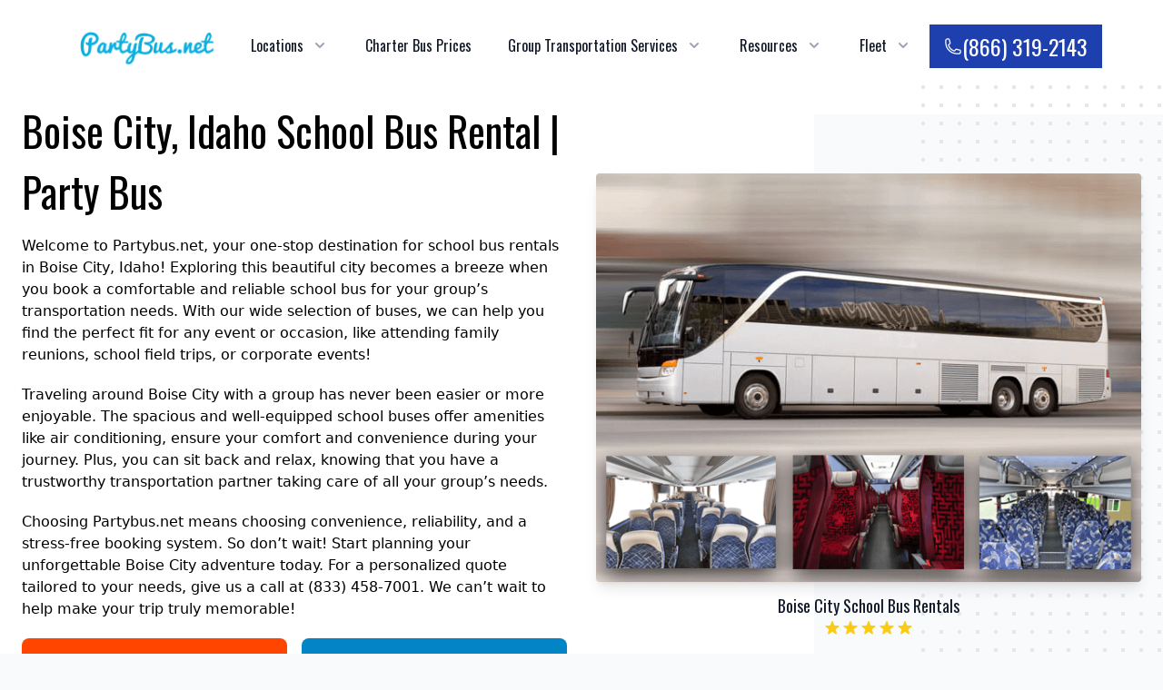

--- FILE ---
content_type: text/html; charset=UTF-8
request_url: https://partybus.net/boise-city-charter-bus/
body_size: 26380
content:


<!doctype html>
<html class="h-full bg-gray-50" lang="en">
<head>
    <!-- Google tag (gtag.js) -->
<script async src="https://www.googletagmanager.com/gtag/js?id=G-XC1VG1VLJM"></script>
<script>
  window.dataLayer = window.dataLayer || [];
  function gtag(){dataLayer.push(arguments);}
  gtag('js', new Date());

  gtag('config', 'G-XC1VG1VLJM');
</script>
<meta name="msvalidate.01" content="77F18527795222CC428100469188A475" />
<!--<link rel="icon" href="/wp-content/themes/theme/favicon.ico" type="image/x-icon" />-->

<link rel="apple-touch-icon" sizes="180x180" href="/apple-touch-icon.png">
<link rel="icon" type="image/png" sizes="32x32" href="/favicon-32x32.png">
<link rel="icon" type="image/png" sizes="16x16" href="/favicon-16x16.png">
<link rel="manifest" href="/site.webmanifest">


<meta charset="UTF-8">
<meta name="viewport" content="width=device-width, initial-scale=1.0">
<link rel="preload" href="//fonts.googleapis.com/css?family=Oswald%3A400%2C300%2C700&amp;ver=4.9.12&display=swap" as="style" onload="this.onload=null;this.rel='stylesheet'">
<noscript><link rel="stylesheet" href="//fonts.googleapis.com/css?family=Oswald%3A400%2C300%2C700&amp;ver=4.9.12&display=swap"></noscript>
<link href="https://partybus.net/wp-content/themes/theme/build.css" rel="stylesheet">
<!--<link rel="stylesheet" href="//fonts.googleapis.com/css?family=Oswald%3A400%2C300%2C700&amp;ver=4.9.12&display=swap" type="text/css" media="all">-->
<style>h1,h2,h3,h4,h5,h6,span,a.text-base,form,input,button, p.text-3xl{font-family: Oswald;}</style>

	<!-- This site is optimized with the Yoast SEO plugin v20.8 - https://yoast.com/wordpress/plugins/seo/ -->
	<title>Boise City, ID School Bus | Motorcoach Rentals | Schools, Parties, Group Events | School Bus Rental in Boise City, ID</title>
	<meta name="description" content="Get your free Boise City, ID school bus rental quote for your next school trip, church outing, motorcoach tour, corporate event, bachelorette party, casino trip and much more! Rent party buses, motorcoaches, minibuses and and school buses, just call (833) 458-7001" />
	<link rel="canonical" href="https://partybus.net/boise-city-charter-bus/" />
	<meta property="og:locale" content="en_US" />
	<meta property="og:type" content="article" />
	<meta property="og:title" content="Boise City, ID School Bus | Motorcoach Rentals | Schools, Parties, Group Events | School Bus Rental in Boise City, ID" />
	<meta property="og:description" content="Get your free Boise City, ID school bus rental quote for your next school trip, church outing, motorcoach tour, corporate event, bachelorette party, casino trip and much more! Rent party buses, motorcoaches, minibuses and and school buses, just call (833) 458-7001" />
	<meta property="og:url" content="https://partybus.net/boise-city-charter-bus/" />
	<meta property="og:site_name" content="PartyBus.net" />
	<meta name="twitter:card" content="summary_large_image" />
	<script type="application/ld+json" class="yoast-schema-graph">{"@context":"https://schema.org","@graph":[{"@type":"WebPage","@id":"https://partybus.net/boise-city-charter-bus/","url":"https://partybus.net/boise-city-charter-bus/","name":"Boise City, ID School Bus | Motorcoach Rentals | Schools, Parties, Group Events | School Bus Rental in Boise City, ID","isPartOf":{"@id":"https://partybus.net/#website"},"datePublished":"2023-03-28T23:22:51+00:00","dateModified":"2023-03-28T23:22:51+00:00","description":"Get your free Boise City, ID school bus rental quote for your next school trip, church outing, motorcoach tour, corporate event, bachelorette party, casino trip and much more! Rent party buses, motorcoaches, minibuses and and school buses, just call (833) 458-7001","breadcrumb":{"@id":"https://partybus.net/boise-city-charter-bus/#breadcrumb"},"inLanguage":"en-US","potentialAction":[{"@type":"ReadAction","target":["https://partybus.net/boise-city-charter-bus/"]}]},{"@type":"BreadcrumbList","@id":"https://partybus.net/boise-city-charter-bus/#breadcrumb","itemListElement":[{"@type":"ListItem","position":1,"name":"Home","item":"https://partybus.net/"},{"@type":"ListItem","position":2,"name":"boise-city-charter-bus"}]},{"@type":"WebSite","@id":"https://partybus.net/#website","url":"https://partybus.net/","name":"PartyBus.net","description":"","potentialAction":[{"@type":"SearchAction","target":{"@type":"EntryPoint","urlTemplate":"https://partybus.net/?s={search_term_string}"},"query-input":"required name=search_term_string"}],"inLanguage":"en-US"}]}</script>
	<!-- / Yoast SEO plugin. -->


  
 <!--  <style>
    .relative:hover > div#mnu1 {
      display:block;
      visibility: visible;
    }
  </style> -->

  <!--<link rel="stylesheet" type="text/css" href="https://cdn.jsdelivr.net/npm/slick-carousel@1.8.1/slick/slick.css"/>-->
<style>
     .slick-slider {position: relative;display: block;box-sizing: border-box;-webkit-user-select: none;-moz-user-select: none;-ms-user-select: none;user-select: none;-webkit-touch-callout: none;-khtml-user-select: none;-ms-touch-action: pan-y;touch-action: pan-y;-webkit-tap-highlight-color: transparent;}.slick-list {position: relative;display: block;overflow: hidden;margin: 0;padding: 0;}.slick-list:focus {outline: none;}.slick-list.dragging {cursor: pointer;cursor: hand;}.slick-slider .slick-track, .slick-slider .slick-list {-webkit-transform: translate3d(0, 0, 0);-moz-transform: translate3d(0, 0, 0);-ms-transform: translate3d(0, 0, 0);-o-transform: translate3d(0, 0, 0);transform: translate3d(0, 0, 0);}.slick-track {position: relative;top: 0;left: 0;display: block;margin-left: auto;margin-right: auto;}.slick-track:before, .slick-track:after {display: table;content: '';}.slick-track:after {clear: both;}.slick-loading .slick-track {visibility: hidden;}.slick-slide {display: none;float: left;height: 100%;min-height: 1px;}[dir='rtl'] .slick-slide {float: right;}.slick-slide img {display: block;}.slick-slide.slick-loading img {display: none;}.slick-slide.dragging img {pointer-events: none;}.slick-initialized .slick-slide {display: block;}.slick-loading .slick-slide {visibility: hidden;}.slick-vertical .slick-slide {display: block;height: auto;border: 1px solid transparent;}.slick-arrow.slick-hidden {display: none;}
</style>
<style type="text/css">
  @charset 'UTF-8';
/* Slider */

.slick-initialized .slick-slide {
  margin-left:10px;
  margin-right: 10px;
}

.slick-initialized .slick-slide img {
  margin:0px !important;
}

.slick-loading .slick-list
{
    /*background: #fff url('./ajax-loader.gif') center center no-repeat;*/
}

/* Icons */
@font-face
{
    font-family: 'slick';
    font-weight: normal;
    font-style: normal;

    /*src: url('./fonts/slick.eot');*/
    /*src: url('./fonts/slick.eot?#iefix') format('embedded-opentype'), url('./fonts/slick.woff') format('woff'), url('./fonts/slick.ttf') format('truetype'), url('./fonts/slick.svg#slick') format('svg');*/
}
/* Arrows */
.slick-prev,
.slick-next
{
    font-size: 0;
    line-height: 0;

    position: absolute;
    top: 50%;

    display: block;

    width: 20px;
    height: 20px;
    padding: 0;
    -webkit-transform: translate(0, -50%);
    -ms-transform: translate(0, -50%);
    transform: translate(0, -50%);

    cursor: pointer;

    color: transparent;
    border: none;
    outline: none;
    background: transparent;
}
.slick-prev:hover,
.slick-prev:focus,
.slick-next:hover,
.slick-next:focus
{
    color: transparent;
    outline: none;
    background: transparent;
}
.slick-prev:hover:before,
.slick-prev:focus:before,
.slick-next:hover:before,
.slick-next:focus:before
{
    opacity: 1;
}
.slick-prev.slick-disabled:before,
.slick-next.slick-disabled:before
{
    opacity: .25;
}

.slick-prev:before,
.slick-next:before
{
    font-family: 'slick';
    font-size: 20px;
    line-height: 1;

    opacity: .75;
    color: #000;

    -webkit-font-smoothing: antialiased;
    -moz-osx-font-smoothing: grayscale;
}

.slick-prev
{
    left: -13px;
    z-index: 999 !important;
}
[dir='rtl'] .slick-prev
{
    right: -25px;
    left: auto;
}
.slick-prev:before
{
content: url('data:image/svg+xml; utf8, <svg xmlns="http://www.w3.org/2000/svg" fill="none" viewBox="0 0 24 24" stroke-width="1.5" stroke="currentColor" class="w-6 h-6"><path stroke-linecap="round" stroke-linejoin="round" d="M11.25 9l-3 3m0 0l3 3m-3-3h7.5M21 12a9 9 0 11-18 0 9 9 0 0118 0z" /></svg>');
}
[dir='rtl'] .slick-prev:before
{
    content: '→';
}

.slick-next
{
    right: -13px;
    z-index: 999 !important;
}
[dir='rtl'] .slick-next
{
    right: auto;
    left: -25px;
}
.slick-next:before
{
    content: url('data:image/svg+xml; utf8, <svg xmlns="http://www.w3.org/2000/svg" fill="none" viewBox="0 0 24 24" stroke-width="1.5" stroke="currentColor" class="w-6 h-6"><path stroke-linecap="round" stroke-linejoin="round" d="M12.75 15l3-3m0 0l-3-3m3 3h-7.5M21 12a9 9 0 11-18 0 9 9 0 0118 0z" /></svg>');
}
[dir='rtl'] .slick-next:before
{
    content: '←';
}

/* Dots */
.slick-dotted.slick-slider
{
    margin-bottom: 30px;
}

.slick-dots
{
    position: absolute;
    bottom: -55px;

    display: block;

    width: 100%;
    padding: 0;
    margin: 0;

    list-style: none;

    text-align: center;
}
.slick-dots li
{
    position: relative;

    display: inline-block;

    width: 20px;
    height: 20px;
    margin: 0 5px;
    padding: 0;

    cursor: pointer;
}
.slick-dots li button
{
    font-size: 0;
    line-height: 0;

    display: block;

    width: 20px;
    height: 20px;
    padding: 5px;

    cursor: pointer;

    color: black;
    border: 0;
    outline: none;
    border: none !important;
    border-radius: 99px;
}
.slick-dots li button:hover,
.slick-dots li button:focus
{
    outline: none;
}
.slick-dots li button:hover:before,
.slick-dots li button:focus:before
{
    opacity: 1;
}
.slick-dots li button:before
{
    font-family: 'slick';
    font-size: 20px;
    line-height: 20px;

    position: absolute;
    top: 0;
    left: 0;

    width: 20px;
    height: 20px;

    content: '•';
    text-align: center;

    opacity: .25;
    color: black;

    -webkit-font-smoothing: antialiased;
    -moz-osx-font-smoothing: grayscale;
}
.slick-dots li.slick-active button:before
{
    opacity: .75;
    color: black;
}

.vehlider p.text-lg.font-medium.text-gray-900 {
    margin: 0px !important;
}

ul.citft > li {
    display:inline-block;
    vertical-align:top;
    width:49%;
}

footer li a, footer p a {
    color: #111;
    text-decoration: underline;
}



@media(max-width:599px) {
  a.flex.gap-x-2.items-center.text-2xl.h-14.justify-center.px-4.py-3.border.border-transparent.font-medium.shadow-sm.text-white.bg-orange-500.sm\:px-5 {
    font-size:16px;
  }
  div#btype div.bi {
    height:auto !important;
}
}


@media(max-width:400px) {
  a.flex.gap-x-2.items-center.text-2xl.h-14.justify-center.px-4.py-3.border.border-transparent.font-medium.shadow-sm.text-white.bg-orange-500.sm\:px-5 {
    font-size:12px;
  }
}

body.page-id-1181 .grid-cols-2.gap-x-4.md\:grid > div:first-child {
    display: none;
}


/*body.page-id-1213 .grid-cols-2.gap-x-4.md\:grid {*/
/*    display: none;*/
/*}*/
/*body.page-id-1217 main.mx-auto.max-w-6xl.px-4.sm\:px-6 {*/
/*    display: none;*/
/*}*/

body.page-id-1217 .grid-cols-2 {
    display: none;
}

body.page-id-1217 .items-center.lg\:grid.lg\:grid-cols-12.lg\:gap-8 {
    grid-template-columns: repeat(1, minmax(0, 1fr));
}



.relative:hover > div#mnu0 {
    display: block !important;
}

.relative:hover > div#mnu1 {
    display: block !important;
}

.relative:hover > div#mnu2 {
    display: block !important;
}

.relative:hover > div#mnu3 {
    display: block !important;
}

div#mnu1, div#mnu2, div#mnu3 {
    left: -100px;
}


div#sb3, div#sb1, div#sb2, div#sb4 {
    margin-left: 5px;
    line-height: 16px;
}

@media(max-width:599px) {
    footer ul.mt-4.grid.grid-cols-2 li {
        height: 48px;
    }
    div.vehlist img {
        width: 100%;
    }
}

</style>


</head>
  
<body class="wp-singular page-template page-template-template-newcity page-template-template-newcity-php page page-id-115 wp-theme-theme class-name">

  <div class="z-50 relative bg-white pt-4"> <div class="max-w-6xl mx-auto px-4 sm:px-6"> <div class="flex justify-between items-center py-2 md:justify-start md:space-x-10" style="flex-wrap:wrap;"> <div class="flex justify-start lg:w-0 lg:flex-1" style="flex-shrink:0;"> <a href="https://partybus.net/"> <span class="sr-only">Bus Charter Logo</span><img width="169px" height="44px" class="h w-auto" src="/wp-content/themes/theme/party-bus-net-logo.png" alt="Partybus.net logo" style="width: 169px;max-width: 100%;"></a></div><div class="-mr-2 -my-2 md:hidden"><button type="button" class="mbtn  p-2 inline-flex items-center justify-center text-slate-400 hover:text-gray-500 hover:bg-gray-100 focus:outline-none" aria-expanded="false"><span class="sr-only">Open menu</span><svg class="h-6 w-6" xmlns="http://www.w3.org/2000/svg" fsill="none" viewBox="0 0 24 24" stroke="currentColor" aria-hidden="true"><path stroke-linecap="round" stroke-linejoin="round" stroke-width="2" d="M4 6h16M4 12h16M4 18h16"></path></svg></button></div><nav class="hidden md:flex space-x-10"> <div class="py-3 relative"> <button id="mnu0" type="button" class="text-gray-900 group  inline-flex items-center text-base font-medium hover:text-gray-900 focus:outline-none" aria-expanded="false"> <span>Locations</span> <svg class="text-gray-400 ml-2 h-5 w-5 group-hover:text-gray-500" xmlns="http://www.w3.org/2000/svg" viewBox="0 0 20 20" fill="currentColor" aria-hidden="true"> <path fill-rule="evenodd" d="M5.293 7.293a1 1 0 011.414 0L10 10.586l3.293-3.293a1 1 0 111.414 1.414l-4 4a1 1 0 01-1.414 0l-4-4a1 1 0 010-1.414z" clip-rule="evenodd"></path></svg></button> <div id="mnu0" class="absolute -ml-4 mt-3 transform z-10 px-2 max-w-md sm:px-0 lg:ml-0 lg:max-w-3xl hidden" style="left:-100px;top: 30px;"> <div class="rounded-lg shadow-lg ring-1 ring-black ring-opacity-5 overflow-hidden w-screen max-w-2xl">  

<div class="relative grid gap-6 bg-white px-5 py-6 sm:gap-8 sm:p-8 lg:grid-cols-4"> 
<a class="-m-3 p-1 flex items-start rounded-lg hover:bg-gray-50" href="https://partybus.net/atlanta-charter-bus/"><div><p class="text-base font-medium text-gray-900"> Atlanta</p></div></a>
<a class="-m-3 p-1 flex items-start rounded-lg hover:bg-gray-50" href="https://partybus.net/austin-charter-bus/"><div><p class="text-base font-medium text-gray-900"> Austin</p></div></a>
<a class="-m-3 p-1 flex items-start rounded-lg hover:bg-gray-50" href="https://partybus.net/baltimore-charter-bus/"><div><p class="text-base font-medium text-gray-900"> Baltimore</p></div></a>
<a class="-m-3 p-1 flex items-start rounded-lg hover:bg-gray-50" href="https://partybus.net/boston-charter-bus/"><div><p class="text-base font-medium text-gray-900"> Boston</p></div></a>
<a class="-m-3 p-1 flex items-start rounded-lg hover:bg-gray-50" href="https://partybus.net/charlotte-charter-bus/"><div><p class="text-base font-medium text-gray-900"> Charlotte</p></div></a>
<a class="-m-3 p-1 flex items-start rounded-lg hover:bg-gray-50" href="https://partybus.net/chicago-charter-bus/"><div><p class="text-base font-medium text-gray-900"> Chicago</p></div></a>
<a class="-m-3 p-1 flex items-start rounded-lg hover:bg-gray-50" href="https://partybus.net/cincinnati-charter-bus/"><div><p class="text-base font-medium text-gray-900"> Cincinnati</p></div></a>
<a class="-m-3 p-1 flex items-start rounded-lg hover:bg-gray-50" href="https://partybus.net/cleveland-charter-bus/"><div><p class="text-base font-medium text-gray-900"> Cleveland</p></div></a>
<a class="-m-3 p-1 flex items-start rounded-lg hover:bg-gray-50" href="https://partybus.net/columbus-charter-bus/"><div><p class="text-base font-medium text-gray-900"> Columbus</p></div></a>
<a class="-m-3 p-1 flex items-start rounded-lg hover:bg-gray-50" href="https://partybus.net/dallas-charter-bus/"><div><p class="text-base font-medium text-gray-900"> Dallas</p></div></a>
<a class="-m-3 p-1 flex items-start rounded-lg hover:bg-gray-50" href="https://partybus.net/denver-charter-bus/"><div><p class="text-base font-medium text-gray-900"> Denver</p></div></a>
<a class="-m-3 p-1 flex items-start rounded-lg hover:bg-gray-50" href="https://partybus.net/detroit-charter-bus/"><div><p class="text-base font-medium text-gray-900"> Detroit</p></div></a>
<a class="-m-3 p-1 flex items-start rounded-lg hover:bg-gray-50" href="https://partybus.net/houston-charter-bus/"><div><p class="text-base font-medium text-gray-900"> Houston</p></div></a>
<a class="-m-3 p-1 flex items-start rounded-lg hover:bg-gray-50" href="https://partybus.net/indianapolis-charter-bus/"><div><p class="text-base font-medium text-gray-900"> Indianapolis</p></div></a>
<a class="-m-3 p-1 flex items-start rounded-lg hover:bg-gray-50" href="https://partybus.net/jacksonville-charter-bus/"><div><p class="text-base font-medium text-gray-900"> Jacksonville</p></div></a>
<a class="-m-3 p-1 flex items-start rounded-lg hover:bg-gray-50" href="https://partybus.net/memphis-charter-bus/"><div><p class="text-base font-medium text-gray-900"> Memphis</p></div></a>
<a class="-m-3 p-1 flex items-start rounded-lg hover:bg-gray-50" href="https://partybus.net/miami-charter-bus/"><div><p class="text-base font-medium text-gray-900"> Miami</p></div></a>
<a class="-m-3 p-1 flex items-start rounded-lg hover:bg-gray-50" href="https://partybus.net/milwaukee-charter-bus/"><div><p class="text-base font-medium text-gray-900"> Milwaukee</p></div></a>
<a class="-m-3 p-1 flex items-start rounded-lg hover:bg-gray-50" href="https://partybus.net/minneapolis-charter-bus/"><div><p class="text-base font-medium text-gray-900"> Minneapolis</p></div></a>
<a class="-m-3 p-1 flex items-start rounded-lg hover:bg-gray-50" href="https://partybus.net/nashville-charter-bus/"><div><p class="text-base font-medium text-gray-900"> Nashville</p></div></a>
<a class="-m-3 p-1 flex items-start rounded-lg hover:bg-gray-50" href="https://partybus.net/new-orleans-charter-bus/"><div><p class="text-base font-medium text-gray-900"> New Orleans</p></div></a>
<a class="-m-3 p-1 flex items-start rounded-lg hover:bg-gray-50" href="https://partybus.net/new-york-charter-bus/"><div><p class="text-base font-medium text-gray-900"> New York City</p></div></a>
<a class="-m-3 p-1 flex items-start rounded-lg hover:bg-gray-50" href="https://partybus.net/oklahoma-city-charter-bus/"><div><p class="text-base font-medium text-gray-900"> Oklahoma City</p></div></a>
<a class="-m-3 p-1 flex items-start rounded-lg hover:bg-gray-50" href="https://partybus.net/orlando-charter-bus/"><div><p class="text-base font-medium text-gray-900"> Orlando</p></div></a>
<a class="-m-3 p-1 flex items-start rounded-lg hover:bg-gray-50" href="https://partybus.net/philadelphia-charter-bus/"><div><p class="text-base font-medium text-gray-900"> Philadelphia</p></div></a>
<a class="-m-3 p-1 flex items-start rounded-lg hover:bg-gray-50" href="https://partybus.net/phoenix-charter-bus/"><div><p class="text-base font-medium text-gray-900"> Phoenix</p></div></a>
<a class="-m-3 p-1 flex items-start rounded-lg hover:bg-gray-50" href="https://partybus.net/pittsburgh-charter-bus/"><div><p class="text-base font-medium text-gray-900"> Pittsburgh</p></div></a>
<a class="-m-3 p-1 flex items-start rounded-lg hover:bg-gray-50" href="https://partybus.net/portland-charter-bus/"><div><p class="text-base font-medium text-gray-900"> Portland</p></div></a>
<a class="-m-3 p-1 flex items-start rounded-lg hover:bg-gray-50" href="https://partybus.net/raleigh-charter-bus/"><div><p class="text-base font-medium text-gray-900"> Raleigh</p></div></a>
<a class="-m-3 p-1 flex items-start rounded-lg hover:bg-gray-50" href="https://partybus.net/san-antonio-charter-bus/"><div><p class="text-base font-medium text-gray-900"> San Antonio</p></div></a>
<a class="-m-3 p-1 flex items-start rounded-lg hover:bg-gray-50" href="https://partybus.net/san-diego-charter-bus/"><div><p class="text-base font-medium text-gray-900"> San Diego</p></div></a>
<a class="-m-3 p-1 flex items-start rounded-lg hover:bg-gray-50" href="https://partybus.net/san-francisco-charter-bus/"><div><p class="text-base font-medium text-gray-900"> San Francisco</p></div></a>
<a class="-m-3 p-1 flex items-start rounded-lg hover:bg-gray-50" href="https://partybus.net/san-jose-charter-bus/"><div><p class="text-base font-medium text-gray-900"> San Jose</p></div></a>
<a class="-m-3 p-1 flex items-start rounded-lg hover:bg-gray-50" href="https://partybus.net/seattle-charter-bus/"><div><p class="text-base font-medium text-gray-900"> Seattle </p></div></a>
<a class="-m-3 p-1 flex items-start rounded-lg hover:bg-gray-50" href="https://partybus.net/tampa-charter-bus/"><div><p class="text-base font-medium text-gray-900"> Tampa</p></div></a>
<a class="-m-3 p-1 flex items-start rounded-lg hover:bg-gray-50" href="https://partybus.net/tucson-charter-bus/"><div><p class="text-base font-medium text-gray-900"> Tucson</p></div></a>
 </div>

</div></div></div><a href="https://partybus.net/charter-bus-prices/" class="py-3 text-base font-medium text-gray-900 hover:text-gray-900"> Charter Bus Prices </a>
<div class="relative py-3"> <button id="mnu1" type="button" class="text-gray-900 group  inline-flex items-center text-base font-medium hover:text-gray-900 focus:outline-none" aria-expanded="false"> <span><a href="https://partybus.net/group-transportation-services/">Group Transportation Services</a></span> <svg class="text-gray-400 ml-2 h-5 w-5 group-hover:text-gray-500" xmlns="http://www.w3.org/2000/svg" viewBox="0 0 20 20" fill="currentColor" aria-hidden="true"> <path fill-rule="evenodd" d="M5.293 7.293a1 1 0 011.414 0L10 10.586l3.293-3.293a1 1 0 111.414 1.414l-4 4a1 1 0 01-1.414 0l-4-4a1 1 0 010-1.414z" clip-rule="evenodd"></path></svg></button> <div id="mnu1" class="absolute -ml-4 mt-3 transform z-10 px-2 max-w-md sm:px-0 lg:ml-0 lg:max-w-3xl hidden" style="top: 30px;"> <div class="rounded-lg shadow-lg ring-1 ring-black ring-opacity-5 overflow-hidden w-screen max-w-md" style="max-width:510px;">  

<div class="bg-white gap-6 grid px-5 py-6 relative sm:gap-8"> 
 <a class="-m-3 p-1 flex items-start rounded-lg hover:bg-gray-50" href="https://partybus.net/religious-group-bus-transportation/"><div><p class="text-base font-medium text-gray-900">Churches & Religious Groups</p></div></a>
<a class="-m-3 p-1 flex items-start rounded-lg hover:bg-gray-50" href="https://partybus.net/emergency-services-bus-rental/"><div><p class="text-base font-medium text-gray-900">Emergency Services</p></div></a>
<a class="-m-3 p-1 flex items-start rounded-lg hover:bg-gray-50" href="https://partybus.net/school-event-bus-rental/"><div><p class="text-base font-medium text-gray-900">School Field Trips</p></div></a>
<a class="-m-3 p-1 flex items-start rounded-lg hover:bg-gray-50" href="https://partybus.net/government-military-charter-bus-rental/"><div><p class="text-base font-medium text-gray-900">Government & Military Organizations</p></div></a>
<a class="-m-3 p-1 flex items-start rounded-lg hover:bg-gray-50" href="https://partybus.net/shuttle-service-for-employees/"><div><p class="text-base font-medium text-gray-900">Employee & Corporate Transportation</p></div></a>
<a class="-m-3 p-1 flex items-start rounded-lg hover:bg-gray-50" href="https://partybus.net/private-event-transportation-services/"><div><p class="text-base font-medium text-gray-900">Private Events</p></div></a>
<a class="-m-3 p-1 flex items-start rounded-lg hover:bg-gray-50" href="https://partybus.net/senior-citizen-trip-bus-rental/"><div><p class="text-base font-medium text-gray-900">Senior Citizen Trips</p></div></a>
<a class="-m-3 p-1 flex items-start rounded-lg hover:bg-gray-50" href="https://partybus.net/personal-trip-bus-rental/"><div><p class="text-base font-medium text-gray-900">Vacation Family Trips & Excursions</p></div></a>
<a class="-m-3 p-1 flex items-start rounded-lg hover:bg-gray-50" href="https://partybus.net/wedding-bus-rental/"><div><p class="text-base font-medium text-gray-900">Wedding Transportation</p></div></a>
  
 </div>

</div></div></div> 
<div class="relative py-3"> <button id="mnu2" type="button" class="text-gray-900 group  inline-flex items-center text-base font-medium hover:text-gray-900 focus:outline-none" aria-expanded="false"> <span>Resources</span> <svg class="text-gray-400 ml-2 h-5 w-5 group-hover:text-gray-500" xmlns="http://www.w3.org/2000/svg" viewBox="0 0 20 20" fill="currentColor" aria-hidden="true"> <path fill-rule="evenodd" d="M5.293 7.293a1 1 0 011.414 0L10 10.586l3.293-3.293a1 1 0 111.414 1.414l-4 4a1 1 0 01-1.414 0l-4-4a1 1 0 010-1.414z" clip-rule="evenodd"></path></svg></button> <div id="mnu2" class="absolute -ml-4 mt-3 transform z-10 px-2 max-w-md sm:px-0 lg:ml-0 lg:max-w-3xl hidden" style="top: 30px;"> <div class="rounded-lg shadow-lg ring-1 ring-black ring-opacity-5 overflow-hidden w-screen max-w-md" style="max-width:310px;">  

<div class="bg-white gap-6 grid px-5 py-6 relative sm:gap-8"> 
 <a class="-m-3 p-1 flex items-start rounded-lg hover:bg-gray-50" href="https://partybus.net/ada-accessibility/"><div><p class="text-base font-medium text-gray-900">ADA-Accessible Charter Bus Rentals</p></div></a>
 <a class="-m-3 p-1 flex items-start rounded-lg hover:bg-gray-50" href="https://partybus.net/about-us/"><div><p class="text-base font-medium text-gray-900">About Us</p></div></a>
 <a class="-m-3 p-1 flex items-start rounded-lg hover:bg-gray-50" href="https://partybus.net/contact-us/"><div><p class="text-base font-medium text-gray-900">Contact Us</p></div></a>
 <a class="-m-3 p-1 flex items-start rounded-lg hover:bg-gray-50" href="https://partybus.net/faq/"><div><p class="text-base font-medium text-gray-900">FAQ</p></div></a>
 <a class="-m-3 p-1 flex items-start rounded-lg hover:bg-gray-50" href="https://partybus.net/charter-bus-brands/"><div><p class="text-base font-medium text-gray-900">Popular Charter Bus Models</p></div></a>
 </div>

</div></div></div> 
<div class="relative py-3"> <button id="mnu3" type="button" class="text-gray-900 group  inline-flex items-center text-base font-medium hover:text-gray-900 focus:outline-none" aria-expanded="false"> <span><a href="https://partybus.net/buses/">Fleet</a></span> <svg class="text-gray-400 ml-2 h-5 w-5 group-hover:text-gray-500" xmlns="http://www.w3.org/2000/svg" viewBox="0 0 20 20" fill="currentColor" aria-hidden="true"> <path fill-rule="evenodd" d="M5.293 7.293a1 1 0 011.414 0L10 10.586l3.293-3.293a1 1 0 111.414 1.414l-4 4a1 1 0 01-1.414 0l-4-4a1 1 0 010-1.414z" clip-rule="evenodd"></path></svg></button> <div id="mnu3" class="absolute -ml-4 mt-3 transform z-10 px-2 max-w-md sm:px-0 lg:ml-0 lg:max-w-3xl hidden" style="top: 30px;"> <div class="rounded-lg shadow-lg ring-1 ring-black ring-opacity-5 overflow-hidden w-screen max-w-md"  style="max-width:228px;">    

<div class="bg-white gap-6 grid px-5 py-6 relative sm:gap-8"> 
 <a class="-m-3 p-1 flex items-start rounded-lg hover:bg-gray-50" href="https://partybus.net/18-passenger-minibus/"><div><p class="text-base font-medium text-gray-900">18 Passenger Minibus</p></div></a>
 <a class="-m-3 p-1 flex items-start rounded-lg hover:bg-gray-50" href="https://partybus.net/20-passenger-minibus/"><div><p class="text-base font-medium text-gray-900">20 Passenger Minibus</p></div></a>
 <a class="-m-3 p-1 flex items-start rounded-lg hover:bg-gray-50" href="https://partybus.net/25-passenger-minibus/"><div><p class="text-base font-medium text-gray-900">25 Passenger Minibus</p></div></a>
 <a class="-m-3 p-1 flex items-start rounded-lg hover:bg-gray-50" href="https://partybus.net/56-passenger-charter-bus/"><div><p class="text-base font-medium text-gray-900">56 Passenger Charter Bus</p></div></a>
  
 </div>

</div></div></div> 
 </nav> <div class="hidden md:flex items-center md:flex-1 lg:w-0 justify-center"> <a href="tel:8663192143" class="bg-blue-800 flex font-medium gap-x-2 items-center justify-between py-2 px-4 text-2xl text-base text-gray-500 text-white whitespace-nowrap"><span><svg xmlns="http://www.w3.org/2000/svg" fill="none" viewBox="0 0 24 24" stroke-width="1.5" stroke="currentColor" class="w-5 h-5">
  <path stroke-linecap="round" stroke-linejoin="round" d="M2.25 6.75c0 8.284 6.716 15 15 15h2.25a2.25 2.25 0 002.25-2.25v-1.372c0-.516-.351-.966-.852-1.091l-4.423-1.106c-.44-.11-.902.055-1.173.417l-.97 1.293c-.282.376-.769.542-1.21.38a12.035 12.035 0 01-7.143-7.143c-.162-.441.004-.928.38-1.21l1.293-.97c.363-.271.527-.734.417-1.173L6.963 3.102a1.125 1.125 0 00-1.091-.852H4.5A2.25 2.25 0 002.25 4.5v2.25z"></path>
</svg>
</span>(866) 319-2143 </a></div></div></div>
<div id="mbpanel" class="absolute top-0 inset-x-0 z-10 p-2 transition transform origin-top-right md:hidden hidden"> <div class="rounded-lg shadow-lg ring-1 ring-black ring-opacity-5 bg-white divide-y-2 divide-gray-50"> <div class="pt-5 pb-6 px-5"> <div class="flex items-center justify-between"><div><img width="169px" height="44px" class="h w-auto" src="/wp-content/themes/theme/party-bus-net-logo.png" alt="Partybus.net logo" style="width: 169px;max-width: 100%;"></div><div class="-mr-2"><button type="button" class="mbtn bg-white  p-2 inline-flex items-center justify-center text-gray-400 hover:text-gray-500 hover:bg-gray-100 focus:outline-none focus:ring-2 focus:ring-inset focus:ring-blue-500"><span class="sr-only">Close menu</span> <svg class="h-6 w-6" xmlns="http://www.w3.org/2000/svg" fill="none" viewBox="0 0 24 24" stroke="currentColor" aria-hidden="true"> <path stroke-linecap="round" stroke-linejoin="round" stroke-width="2" d="M6 18L18 6M6 6l12 12"></path> </svg> </button> </div></div><div class="mt-6"> <nav class="grid gap-y-3">
  <div>
  	<div class="flex gap-x-4">
    <a href="#" class="-m-3 flex items-center p-3 hover:bg-gray-50"> <span class="text-base font-medium text-gray-900">Locations</span> </a><div id="sb1"><svg class="ml-2 h-5 w-5 text-gray-400 group-hover:text-gray-500" xmlns="http://www.w3.org/2000/svg" viewBox="0 0 20 20" fill="currentColor" aria-hidden="true"><path fill-rule="evenodd" d="M5.293 7.293a1 1 0 011.414 0L10 10.586l3.293-3.293a1 1 0 111.414 1.414l-4 4a1 1 0 01-1.414 0l-4-4a1 1 0 010-1.414z" clip-rule="evenodd"></path></svg></div>
  </div>
  <div id="msb1" class="bg-gray-100 bg-white border gap-6 grid grid-cols-2 hidden px-5 py-6 relative sm:gap-8 sm:p-8" style="
    display: none;
"> 
  
<a class="-m-3 p-1 flex items-start rounded-lg hover:bg-gray-50" href="https://partybus.net/atlanta-charter-bus/"><div><p class="text-base font-medium text-gray-900"> Atlanta</p></div></a>
<a class="-m-3 p-1 flex items-start rounded-lg hover:bg-gray-50" href="https://partybus.net/austin-charter-bus/"><div><p class="text-base font-medium text-gray-900"> Austin</p></div></a>
<a class="-m-3 p-1 flex items-start rounded-lg hover:bg-gray-50" href="https://partybus.net/baltimore-charter-bus/"><div><p class="text-base font-medium text-gray-900"> Baltimore</p></div></a>
<a class="-m-3 p-1 flex items-start rounded-lg hover:bg-gray-50" href="https://partybus.net/boston-charter-bus/"><div><p class="text-base font-medium text-gray-900"> Boston</p></div></a>
<a class="-m-3 p-1 flex items-start rounded-lg hover:bg-gray-50" href="https://partybus.net/charlotte-charter-bus/"><div><p class="text-base font-medium text-gray-900"> Charlotte</p></div></a>
<a class="-m-3 p-1 flex items-start rounded-lg hover:bg-gray-50" href="https://partybus.net/chicago-charter-bus/"><div><p class="text-base font-medium text-gray-900"> Chicago</p></div></a>
<a class="-m-3 p-1 flex items-start rounded-lg hover:bg-gray-50" href="https://partybus.net/cincinnati-charter-bus/"><div><p class="text-base font-medium text-gray-900"> Cincinnati</p></div></a>
<a class="-m-3 p-1 flex items-start rounded-lg hover:bg-gray-50" href="https://partybus.net/cleveland-charter-bus/"><div><p class="text-base font-medium text-gray-900"> Cleveland</p></div></a>
<a class="-m-3 p-1 flex items-start rounded-lg hover:bg-gray-50" href="https://partybus.net/columbus-charter-bus/"><div><p class="text-base font-medium text-gray-900"> Columbus</p></div></a>
<a class="-m-3 p-1 flex items-start rounded-lg hover:bg-gray-50" href="https://partybus.net/dallas-charter-bus/"><div><p class="text-base font-medium text-gray-900"> Dallas</p></div></a>
<a class="-m-3 p-1 flex items-start rounded-lg hover:bg-gray-50" href="https://partybus.net/denver-charter-bus/"><div><p class="text-base font-medium text-gray-900"> Denver</p></div></a>
<a class="-m-3 p-1 flex items-start rounded-lg hover:bg-gray-50" href="https://partybus.net/detroit-charter-bus/"><div><p class="text-base font-medium text-gray-900"> Detroit</p></div></a>
<a class="-m-3 p-1 flex items-start rounded-lg hover:bg-gray-50" href="https://partybus.net/houston-charter-bus/"><div><p class="text-base font-medium text-gray-900"> Houston</p></div></a>
<a class="-m-3 p-1 flex items-start rounded-lg hover:bg-gray-50" href="https://partybus.net/indianapolis-charter-bus/"><div><p class="text-base font-medium text-gray-900"> Indianapolis</p></div></a>
<a class="-m-3 p-1 flex items-start rounded-lg hover:bg-gray-50" href="https://partybus.net/jacksonville-charter-bus/"><div><p class="text-base font-medium text-gray-900"> Jacksonville</p></div></a>
<a class="-m-3 p-1 flex items-start rounded-lg hover:bg-gray-50" href="https://partybus.net/memphis-charter-bus/"><div><p class="text-base font-medium text-gray-900"> Memphis</p></div></a>
<a class="-m-3 p-1 flex items-start rounded-lg hover:bg-gray-50" href="https://partybus.net/miami-charter-bus/"><div><p class="text-base font-medium text-gray-900"> Miami</p></div></a>
<a class="-m-3 p-1 flex items-start rounded-lg hover:bg-gray-50" href="https://partybus.net/milwaukee-charter-bus/"><div><p class="text-base font-medium text-gray-900"> Milwaukee</p></div></a>
<a class="-m-3 p-1 flex items-start rounded-lg hover:bg-gray-50" href="https://partybus.net/minneapolis-charter-bus/"><div><p class="text-base font-medium text-gray-900"> Minneapolis</p></div></a>
<a class="-m-3 p-1 flex items-start rounded-lg hover:bg-gray-50" href="https://partybus.net/nashville-charter-bus/"><div><p class="text-base font-medium text-gray-900"> Nashville</p></div></a>
<a class="-m-3 p-1 flex items-start rounded-lg hover:bg-gray-50" href="https://partybus.net/new-orleans-charter-bus/"><div><p class="text-base font-medium text-gray-900"> New Orleans</p></div></a>
<a class="-m-3 p-1 flex items-start rounded-lg hover:bg-gray-50" href="https://partybus.net/new-york-charter-bus/"><div><p class="text-base font-medium text-gray-900"> New York City</p></div></a>
<a class="-m-3 p-1 flex items-start rounded-lg hover:bg-gray-50" href="https://partybus.net/oklahoma-city-charter-bus/"><div><p class="text-base font-medium text-gray-900"> Oklahoma City</p></div></a>
<a class="-m-3 p-1 flex items-start rounded-lg hover:bg-gray-50" href="https://partybus.net/orlando-charter-bus/"><div><p class="text-base font-medium text-gray-900"> Orlando</p></div></a>
<a class="-m-3 p-1 flex items-start rounded-lg hover:bg-gray-50" href="https://partybus.net/philadelphia-charter-bus/"><div><p class="text-base font-medium text-gray-900"> Philadelphia</p></div></a>
<a class="-m-3 p-1 flex items-start rounded-lg hover:bg-gray-50" href="https://partybus.net/phoenix-charter-bus/"><div><p class="text-base font-medium text-gray-900"> Phoenix</p></div></a>
<a class="-m-3 p-1 flex items-start rounded-lg hover:bg-gray-50" href="https://partybus.net/pittsburgh-charter-bus/"><div><p class="text-base font-medium text-gray-900"> Pittsburgh</p></div></a>
<a class="-m-3 p-1 flex items-start rounded-lg hover:bg-gray-50" href="https://partybus.net/portland-charter-bus/"><div><p class="text-base font-medium text-gray-900"> Portland</p></div></a>
<a class="-m-3 p-1 flex items-start rounded-lg hover:bg-gray-50" href="https://partybus.net/raleigh-charter-bus/"><div><p class="text-base font-medium text-gray-900"> Raleigh</p></div></a>
<a class="-m-3 p-1 flex items-start rounded-lg hover:bg-gray-50" href="https://partybus.net/san-antonio-charter-bus/"><div><p class="text-base font-medium text-gray-900"> San Antonio</p></div></a>
<a class="-m-3 p-1 flex items-start rounded-lg hover:bg-gray-50" href="https://partybus.net/san-diego-charter-bus/"><div><p class="text-base font-medium text-gray-900"> San Diego</p></div></a>
<a class="-m-3 p-1 flex items-start rounded-lg hover:bg-gray-50" href="https://partybus.net/san-francisco-charter-bus/"><div><p class="text-base font-medium text-gray-900"> San Francisco</p></div></a>
<a class="-m-3 p-1 flex items-start rounded-lg hover:bg-gray-50" href="https://partybus.net/san-jose-charter-bus/"><div><p class="text-base font-medium text-gray-900"> San Jose</p></div></a>
<a class="-m-3 p-1 flex items-start rounded-lg hover:bg-gray-50" href="https://partybus.net/seattle-charter-bus/"><div><p class="text-base font-medium text-gray-900"> Seattle </p></div></a>
<a class="-m-3 p-1 flex items-start rounded-lg hover:bg-gray-50" href="https://partybus.net/tampa-charter-bus/"><div><p class="text-base font-medium text-gray-900"> Tampa</p></div></a>
<a class="-m-3 p-1 flex items-start rounded-lg hover:bg-gray-50" href="https://partybus.net/tucson-charter-bus/"><div><p class="text-base font-medium text-gray-900"> Tucson</p></div></a>
 </div>
</div>
  <div>
    <a href="https://partybus.net/charter-bus-prices/" class="-m-3 flex items-center p-3 hover:bg-gray-50"> <span class="text-base font-medium text-gray-900">Charter Bus Prices</span></a>
  </div>
  <div>
  	<div class="flex gap-x-4">
    <a href="https://partybus.net/group-transportation-services/" class="-m-3 flex items-center p-3 hover:bg-gray-50"> <span class="text-base font-medium text-gray-900">Group Transportation Services</span> </a> <div id="sb2"><svg class="ml-2 h-5 w-5 text-gray-400 group-hover:text-gray-500" xmlns="http://www.w3.org/2000/svg" viewBox="0 0 20 20" fill="currentColor" aria-hidden="true"><path fill-rule="evenodd" d="M5.293 7.293a1 1 0 011.414 0L10 10.586l3.293-3.293a1 1 0 111.414 1.414l-4 4a1 1 0 01-1.414 0l-4-4a1 1 0 010-1.414z" clip-rule="evenodd"></path></svg></div>
  </div>
  
  
  <div id="msb2" class="bg-gray-100 bg-white border divide-y-2 gap-6 grid hidden px-5 py-6 relative sm:gap-8 sm:p-8" style="
    display: none;
"> 
  <a class="-m-3 p-1 flex items-start rounded-lg hover:bg-gray-50" href="https://partybus.net/religious-group-bus-transportation/"><div><p class="text-base font-medium text-gray-900">Churches & Religious Groups</p></div></a>
<a class="-m-3 p-1 flex items-start rounded-lg hover:bg-gray-50" href="https://partybus.net/emergency-services-bus-rental/"><div><p class="text-base font-medium text-gray-900">Emergency Services</p></div></a>
<a class="-m-3 p-1 flex items-start rounded-lg hover:bg-gray-50" href="https://partybus.net/school-event-bus-rental/"><div><p class="text-base font-medium text-gray-900">School Field Trips</p></div></a>
<a class="-m-3 p-1 flex items-start rounded-lg hover:bg-gray-50" href="https://partybus.net/government-military-charter-bus-rental/"><div><p class="text-base font-medium text-gray-900">Government & Military Organizations</p></div></a>
<a class="-m-3 p-1 flex items-start rounded-lg hover:bg-gray-50" href="https://partybus.net/shuttle-service-for-employees/"><div><p class="text-base font-medium text-gray-900">Employee & Corporate Transportation</p></div></a>
<a class="-m-3 p-1 flex items-start rounded-lg hover:bg-gray-50" href="https://partybus.net/private-event-transportation-services/"><div><p class="text-base font-medium text-gray-900">Private Events</p></div></a>
<a class="-m-3 p-1 flex items-start rounded-lg hover:bg-gray-50" href="https://partybus.net/senior-citizen-trip-bus-rental/"><div><p class="text-base font-medium text-gray-900">Senior Citizen Trips</p></div></a>
<a class="-m-3 p-1 flex items-start rounded-lg hover:bg-gray-50" href="https://partybus.net/personal-trip-bus-rental/"><div><p class="text-base font-medium text-gray-900">Vacation Family Trips & Excursions</p></div></a>
<a class="-m-3 p-1 flex items-start rounded-lg hover:bg-gray-50" href="https://partybus.net/wedding-bus-rental/"><div><p class="text-base font-medium text-gray-900">Wedding Transportation</p></div></a>
  
  </div>
  
  
  
</div>
  <div>
  	<div class="flex gap-x-4">
    <a href="#" class="-m-3 flex items-center p-3 hover:bg-gray-50"> <span class="text-base font-medium text-gray-900">Resources</span> </a> <div id="sb3"><svg class="ml-2 h-5 w-5 text-gray-400 group-hover:text-gray-500" xmlns="http://www.w3.org/2000/svg" viewBox="0 0 20 20" fill="currentColor" aria-hidden="true"><path fill-rule="evenodd" d="M5.293 7.293a1 1 0 011.414 0L10 10.586l3.293-3.293a1 1 0 111.414 1.414l-4 4a1 1 0 01-1.414 0l-4-4a1 1 0 010-1.414z" clip-rule="evenodd"></path></svg></div>
  </div>
  
  
  <div id="msb3" class="bg-gray-100 bg-white border divide-y-2 gap-6 grid hidden px-5 py-6 relative sm:gap-8 sm:p-8" style="
    display: none;
"> 

 <a class="-m-3 p-1 flex items-start rounded-lg hover:bg-gray-50" href="https://partybus.net/ada-accessibility/"><div><p class="text-sm font-medium text-gray-900">ADA-Accessible Charter Bus Rentals</p></div></a>
 <a class="-m-3 p-1 flex items-start rounded-lg hover:bg-gray-50" href="https://partybus.net/about-us/"><div><p class="text-sm font-medium text-gray-900">About Us</p></div></a>
 <a class="-m-3 p-1 flex items-start rounded-lg hover:bg-gray-50" href="https://partybus.net/contact-us/"><div><p class="text-sm font-medium text-gray-900">Contact Us</p></div></a>
 <a class="-m-3 p-1 flex items-start rounded-lg hover:bg-gray-50" href="https://partybus.net/faq/"><div><p class="text-sm font-medium text-gray-900">FAQ</p></div></a>
 <a class="-m-3 p-1 flex items-start rounded-lg hover:bg-gray-50" href="https://partybus.net/charter-bus-brands/"><div><p class="text-sm font-medium text-gray-900">Popular Charter Bus Models</p></div></a>

</div>
</div>
  <div>
  	<div class="flex gap-x-4">
    <a href="https://partybus.net/buses/" class="-m-3 flex items-center p-3 hover:bg-gray-50"> <span class="text-base font-medium text-gray-900">Fleet</span> </a><div id="sb4"><svg class="ml-2 h-5 w-5 text-gray-400 group-hover:text-gray-500" xmlns="http://www.w3.org/2000/svg" viewBox="0 0 20 20" fill="currentColor" aria-hidden="true"><path fill-rule="evenodd" d="M5.293 7.293a1 1 0 011.414 0L10 10.586l3.293-3.293a1 1 0 111.414 1.414l-4 4a1 1 0 01-1.414 0l-4-4a1 1 0 010-1.414z" clip-rule="evenodd"></path></svg></div>
  </div>
    <div id="msb4" class="bg-gray-100 bg-white border divide-y-2 gap-6 grid hidden px-5 py-6 relative sm:gap-8 sm:p-8" style="
    display: none;
"> 

<a class="-m-3 p-1 flex items-start rounded-lg hover:bg-gray-50" href="https://partybus.net/18-passenger-minibus/"><div><p class="text-sm font-medium text-gray-900">18 Passenger Minibus</p></div></a>
 <a class="-m-3 p-1 flex items-start rounded-lg hover:bg-gray-50" href="https://partybus.net/20-passenger-minibus/"><div><p class="text-sm font-medium text-gray-900">20 Passenger Minibus</p></div></a>
 <a class="-m-3 p-1 flex items-start rounded-lg hover:bg-gray-50" href="https://partybus.net/25-passenger-minibus/"><div><p class="text-sm font-medium text-gray-900">25 Passenger Minibus</p></div></a>
 <a class="-m-3 p-1 flex items-start rounded-lg hover:bg-gray-50" href="https://partybus.net/56-passenger-charter-bus/"><div><p class="text-sm font-medium text-gray-900">56 Passenger Charter Bus</p></div></a>

</div>
</div>
</nav>
 </div></div>
<div class="py-6 px-5"> <div><a href="tel:8663192143" class=" shadow mt-3 w-full flex items-center justify-center px-5 py-3 border-2 border-theme text-base font-bold  text-blue-600 bg-white hover:bg-gray-50"> <svg class="w-5 h-5 text-gray-400 mr-1" xmlns="http://www.w3.org/2000/svg" viewBox="0 0 20 20" fill="currentColor" aria-hidden="true"> <path d="M2 3a1 1 0 011-1h2.153a1 1 0 01.986.836l.74 4.435a1 1 0 01-.54 1.06l-1.548.773a11.037 11.037 0 006.105 6.105l.774-1.548a1 1 0 011.059-.54l4.435.74a1 1 0 01.836.986V17a1 1 0 01-1 1h-2C7.82 18 2 12.18 2 5V3z"></path> </svg> (866) 319-2143</a> <span class="block text-slate-700 text-xs text-center">Live Support Agent</span> </div></div></div></div></div>

<script type="application/ld+json">
    {
      "@context": "http://schema.org",
              "@type": "Service",
        "name": "Boise City Charter Bus Rentals",
        "url": "https://partybus.net/boise-city-charter-bus/",
        "description": "Charter Bus Rentals for Every Group & Any Travels",
        "slogan": "Charter Bus Rentals for Every Group & Any Travels",
        "serviceType": "Professional charter services, Instant booking",
        "logo": {
          "@type": "ImageObject",
          "image": "https://partybus.net/logo.png"
        },
        "availableChannel": {
          "@type": "ServiceChannel",
          "serviceUrl": "https://Partybus.net"
        }
          }
  </script>
  
  
<style>
    /* ! tailwindcss v3.2.4 | MIT License | https://tailwindcss.com */

/*
1. Prevent padding and border from affecting element width. (https://github.com/mozdevs/cssremedy/issues/4)
2. Allow adding a border to an element by just adding a border-width. (https://github.com/tailwindcss/tailwindcss/pull/116)
*/

*,
::before,
::after {
  box-sizing: border-box;
  /* 1 */
  border-width: 0;
  /* 2 */
  border-style: solid;
  /* 2 */
  border-color: #e5e7eb;
  /* 2 */
}

::before,
::after {
  --tw-content: '';
}

/*
1. Use a consistent sensible line-height in all browsers.
2. Prevent adjustments of font size after orientation changes in iOS.
3. Use a more readable tab size.
4. Use the user's configured `sans` font-family by default.
5. Use the user's configured `sans` font-feature-settings by default.
*/

html {
  line-height: 1.5;
  /* 1 */
  -webkit-text-size-adjust: 100%;
  /* 2 */
  -moz-tab-size: 4;
  /* 3 */
  tab-size: 4;
  /* 3 */
  font-family: ui-sans-serif, system-ui, -apple-system, BlinkMacSystemFont, "Segoe UI", Roboto, "Helvetica Neue", Arial, "Noto Sans", sans-serif, "Apple Color Emoji", "Segoe UI Emoji", "Segoe UI Symbol", "Noto Color Emoji";
  /* 4 */
  font-feature-settings: normal;
  font-size: initial !important;
  /* 5 */
}

/*
1. Remove the margin in all browsers.
2. Inherit line-height from `html` so users can set them as a class directly on the `html` element.
*/

body {
  margin: 0;
  /* 1 */
  line-height: inherit;
  /* 2 */
}

/*
1. Add the correct height in Firefox.
2. Correct the inheritance of border color in Firefox. (https://bugzilla.mozilla.org/show_bug.cgi?id=190655)
3. Ensure horizontal rules are visible by default.
*/

hr {
  height: 0;
  /* 1 */
  color: inherit;
  /* 2 */
  border-top-width: 1px;
  /* 3 */
}

/*
Add the correct text decoration in Chrome, Edge, and Safari.
*/

abbr:where([title]) {
  -webkit-text-decoration: underline dotted;
          text-decoration: underline dotted;
}

/*
Remove the default font size and weight for headings.
*/

h1,
h2,
h3,
h4,
h5,
h6 {
  font-size: inherit;
  font-weight: inherit;
}

/*
Reset links to optimize for opt-in styling instead of opt-out.
*/

a {
  color: inherit;
  text-decoration: inherit;
}

/*
Add the correct font weight in Edge and Safari.
*/

b,
strong {
  font-weight: bolder;
}

/*
1. Use the user's configured `mono` font family by default.
2. Correct the odd `em` font sizing in all browsers.
*/

code,
kbd,
samp,
pre {
  font-family: ui-monospace, SFMono-Regular, Menlo, Monaco, Consolas, "Liberation Mono", "Courier New", monospace;
  /* 1 */
  font-size: 1em;
  /* 2 */
}

/*
Add the correct font size in all browsers.
*/

small {
  font-size: 80%;
}

/*
Prevent `sub` and `sup` elements from affecting the line height in all browsers.
*/

sub,
sup {
  font-size: 75%;
  line-height: 0;
  position: relative;
  vertical-align: baseline;
}

sub {
  bottom: -0.25em;
}

sup {
  top: -0.5em;
}

/*
1. Remove text indentation from table contents in Chrome and Safari. (https://bugs.chromium.org/p/chromium/issues/detail?id=999088, https://bugs.webkit.org/show_bug.cgi?id=201297)
2. Correct table border color inheritance in all Chrome and Safari. (https://bugs.chromium.org/p/chromium/issues/detail?id=935729, https://bugs.webkit.org/show_bug.cgi?id=195016)
3. Remove gaps between table borders by default.
*/

table {
  text-indent: 0;
  /* 1 */
  border-color: inherit;
  /* 2 */
  border-collapse: collapse;
  /* 3 */
}

/*
1. Change the font styles in all browsers.
2. Remove the margin in Firefox and Safari.
3. Remove default padding in all browsers.
*/

button,
input,
optgroup,
select,
textarea {
  font-family: inherit;
  /* 1 */
  font-size: 100%;
  /* 1 */
  font-weight: inherit;
  /* 1 */
  line-height: inherit;
  /* 1 */
  color: inherit;
  /* 1 */
  margin: 0;
  /* 2 */
  padding: 0;
  /* 3 */
}

/*
Remove the inheritance of text transform in Edge and Firefox.
*/

button,
select {
  text-transform: none;
}

/*
1. Correct the inability to style clickable types in iOS and Safari.
2. Remove default button styles.
*/

button,
[type='button'],
[type='reset'],
[type='submit'] {
  -webkit-appearance: button;
  /* 1 */
  background-color: transparent;
  /* 2 */
  background-image: none;
  /* 2 */
}

/*
Use the modern Firefox focus style for all focusable elements.
*/

:-moz-focusring {
  outline: auto;
}

/*
Remove the additional `:invalid` styles in Firefox. (https://github.com/mozilla/gecko-dev/blob/2f9eacd9d3d995c937b4251a5557d95d494c9be1/layout/style/res/forms.css#L728-L737)
*/

:-moz-ui-invalid {
  box-shadow: none;
}

/*
Add the correct vertical alignment in Chrome and Firefox.
*/

progress {
  vertical-align: baseline;
}

/*
Correct the cursor style of increment and decrement buttons in Safari.
*/

::-webkit-inner-spin-button,
::-webkit-outer-spin-button {
  height: auto;
}

/*
1. Correct the odd appearance in Chrome and Safari.
2. Correct the outline style in Safari.
*/

[type='search'] {
  -webkit-appearance: textfield;
  /* 1 */
  outline-offset: -2px;
  /* 2 */
}

/*
Remove the inner padding in Chrome and Safari on macOS.
*/

::-webkit-search-decoration {
  -webkit-appearance: none;
}

/*
1. Correct the inability to style clickable types in iOS and Safari.
2. Change font properties to `inherit` in Safari.
*/

::-webkit-file-upload-button {
  -webkit-appearance: button;
  /* 1 */
  font: inherit;
  /* 2 */
}

/*
Add the correct display in Chrome and Safari.
*/

summary {
  display: list-item;
}

/*
Removes the default spacing and border for appropriate elements.
*/

blockquote,
dl,
dd,
h1,
h2,
h3,
h4,
h5,
h6,
hr,
figure,
p,
pre {
  margin: 0;
}

fieldset {
  margin: 0;
  padding: 0;
}

legend {
  padding: 0;
}

ol,
ul,
menu {
  list-style: none;
  margin: 0;
  padding: 0;
}

/*
Prevent resizing textareas horizontally by default.
*/

textarea {
  resize: vertical;
}

/*
1. Reset the default placeholder opacity in Firefox. (https://github.com/tailwindlabs/tailwindcss/issues/3300)
2. Set the default placeholder color to the user's configured gray 400 color.
*/

input::placeholder,
textarea::placeholder {
  opacity: 1;
  /* 1 */
  color: #9ca3af;
  /* 2 */
}

/*
Set the default cursor for buttons.
*/

button,
[role="button"] {
  cursor: pointer;
}

/*
Make sure disabled buttons don't get the pointer cursor.
*/

:disabled {
  cursor: default;
}

/*
1. Make replaced elements `display: block` by default. (https://github.com/mozdevs/cssremedy/issues/14)
2. Add `vertical-align: middle` to align replaced elements more sensibly by default. (https://github.com/jensimmons/cssremedy/issues/14#issuecomment-634934210)
   This can trigger a poorly considered lint error in some tools but is included by design.
*/

img,
svg,
video,
canvas,
audio,
iframe,
embed,
object {
  display: block;
  /* 1 */
  vertical-align: middle;
  /* 2 */
}

/*
Constrain images and videos to the parent width and preserve their intrinsic aspect ratio. (https://github.com/mozdevs/cssremedy/issues/14)
*/

img,
video {
  max-width: 100%;
  height: auto;
}

/* Make elements with the HTML hidden attribute stay hidden by default */

[hidden] {
  display: none;
}

*, ::before, ::after {
  --tw-border-spacing-x: 0;
  --tw-border-spacing-y: 0;
  --tw-translate-x: 0;
  --tw-translate-y: 0;
  --tw-rotate: 0;
  --tw-skew-x: 0;
  --tw-skew-y: 0;
  --tw-scale-x: 1;
  --tw-scale-y: 1;
  --tw-pan-x:  ;
  --tw-pan-y:  ;
  --tw-pinch-zoom:  ;
  --tw-scroll-snap-strictness: proximity;
  --tw-ordinal:  ;
  --tw-slashed-zero:  ;
  --tw-numeric-figure:  ;
  --tw-numeric-spacing:  ;
  --tw-numeric-fraction:  ;
  --tw-ring-inset:  ;
  --tw-ring-offset-width: 0px;
  --tw-ring-offset-color: #fff;
  --tw-ring-color: rgb(59 130 246 / 0.5);
  --tw-ring-offset-shadow: 0 0 #0000;
  --tw-ring-shadow: 0 0 #0000;
  --tw-shadow: 0 0 #0000;
  --tw-shadow-colored: 0 0 #0000;
  --tw-blur:  ;
  --tw-brightness:  ;
  --tw-contrast:  ;
  --tw-grayscale:  ;
  --tw-hue-rotate:  ;
  --tw-invert:  ;
  --tw-saturate:  ;
  --tw-sepia:  ;
  --tw-drop-shadow:  ;
  --tw-backdrop-blur:  ;
  --tw-backdrop-brightness:  ;
  --tw-backdrop-contrast:  ;
  --tw-backdrop-grayscale:  ;
  --tw-backdrop-hue-rotate:  ;
  --tw-backdrop-invert:  ;
  --tw-backdrop-opacity:  ;
  --tw-backdrop-saturate:  ;
  --tw-backdrop-sepia:  ;
}

::-webkit-backdrop {
  --tw-border-spacing-x: 0;
  --tw-border-spacing-y: 0;
  --tw-translate-x: 0;
  --tw-translate-y: 0;
  --tw-rotate: 0;
  --tw-skew-x: 0;
  --tw-skew-y: 0;
  --tw-scale-x: 1;
  --tw-scale-y: 1;
  --tw-pan-x:  ;
  --tw-pan-y:  ;
  --tw-pinch-zoom:  ;
  --tw-scroll-snap-strictness: proximity;
  --tw-ordinal:  ;
  --tw-slashed-zero:  ;
  --tw-numeric-figure:  ;
  --tw-numeric-spacing:  ;
  --tw-numeric-fraction:  ;
  --tw-ring-inset:  ;
  --tw-ring-offset-width: 0px;
  --tw-ring-offset-color: #fff;
  --tw-ring-color: rgb(59 130 246 / 0.5);
  --tw-ring-offset-shadow: 0 0 #0000;
  --tw-ring-shadow: 0 0 #0000;
  --tw-shadow: 0 0 #0000;
  --tw-shadow-colored: 0 0 #0000;
  --tw-blur:  ;
  --tw-brightness:  ;
  --tw-contrast:  ;
  --tw-grayscale:  ;
  --tw-hue-rotate:  ;
  --tw-invert:  ;
  --tw-saturate:  ;
  --tw-sepia:  ;
  --tw-drop-shadow:  ;
  --tw-backdrop-blur:  ;
  --tw-backdrop-brightness:  ;
  --tw-backdrop-contrast:  ;
  --tw-backdrop-grayscale:  ;
  --tw-backdrop-hue-rotate:  ;
  --tw-backdrop-invert:  ;
  --tw-backdrop-opacity:  ;
  --tw-backdrop-saturate:  ;
  --tw-backdrop-sepia:  ;
}

::backdrop {
  --tw-border-spacing-x: 0;
  --tw-border-spacing-y: 0;
  --tw-translate-x: 0;
  --tw-translate-y: 0;
  --tw-rotate: 0;
  --tw-skew-x: 0;
  --tw-skew-y: 0;
  --tw-scale-x: 1;
  --tw-scale-y: 1;
  --tw-pan-x:  ;
  --tw-pan-y:  ;
  --tw-pinch-zoom:  ;
  --tw-scroll-snap-strictness: proximity;
  --tw-ordinal:  ;
  --tw-slashed-zero:  ;
  --tw-numeric-figure:  ;
  --tw-numeric-spacing:  ;
  --tw-numeric-fraction:  ;
  --tw-ring-inset:  ;
  --tw-ring-offset-width: 0px;
  --tw-ring-offset-color: #fff;
  --tw-ring-color: rgb(59 130 246 / 0.5);
  --tw-ring-offset-shadow: 0 0 #0000;
  --tw-ring-shadow: 0 0 #0000;
  --tw-shadow: 0 0 #0000;
  --tw-shadow-colored: 0 0 #0000;
  --tw-blur:  ;
  --tw-brightness:  ;
  --tw-contrast:  ;
  --tw-grayscale:  ;
  --tw-hue-rotate:  ;
  --tw-invert:  ;
  --tw-saturate:  ;
  --tw-sepia:  ;
  --tw-drop-shadow:  ;
  --tw-backdrop-blur:  ;
  --tw-backdrop-brightness:  ;
  --tw-backdrop-contrast:  ;
  --tw-backdrop-grayscale:  ;
  --tw-backdrop-hue-rotate:  ;
  --tw-backdrop-invert:  ;
  --tw-backdrop-opacity:  ;
  --tw-backdrop-saturate:  ;
  --tw-backdrop-sepia:  ;
}

h1 {
    font-size:45px;
    margin-bottom:15px;
}

@media(max-width:480px) {
    h1 {
        font-size:32px !important;
    }
}

.prose {
  color: var(--tw-prose-body);
  max-width: 80rem;
}

.prose :where([class~="lead"]):not(:where([class~="not-prose"] *)) {
  color: var(--tw-prose-lead);
  font-size: 1.25em;
  line-height: 1.6;
  margin-top: 1.2em;
  margin-bottom: 1.2em;
}

.prose :where(a):not(:where([class~="not-prose"] *)) {
  color: var(--tw-prose-links);
  text-decoration: underline;
  font-weight: 500;
}

.prose :where(strong):not(:where([class~="not-prose"] *)) {
  color: var(--tw-prose-bold);
  font-weight: 600;
}

.prose :where(ol):not(:where([class~="not-prose"] *)) {
  list-style-type: decimal;
  padding-left: 1.625em;
}

.prose :where(ol[type="A"]):not(:where([class~="not-prose"] *)) {
  list-style-type: upper-alpha;
}

.prose :where(ol[type="a"]):not(:where([class~="not-prose"] *)) {
  list-style-type: lower-alpha;
}

.prose :where(ol[type="A" s]):not(:where([class~="not-prose"] *)) {
  list-style-type: upper-alpha;
}

.prose :where(ol[type="a" s]):not(:where([class~="not-prose"] *)) {
  list-style-type: lower-alpha;
}

.prose :where(ol[type="I"]):not(:where([class~="not-prose"] *)) {
  list-style-type: upper-roman;
}

.prose :where(ol[type="i"]):not(:where([class~="not-prose"] *)) {
  list-style-type: lower-roman;
}

.prose :where(ol[type="I" s]):not(:where([class~="not-prose"] *)) {
  list-style-type: upper-roman;
}

.prose :where(ol[type="i" s]):not(:where([class~="not-prose"] *)) {
  list-style-type: lower-roman;
}

.prose :where(ol[type="1"]):not(:where([class~="not-prose"] *)) {
  list-style-type: decimal;
}

.prose :where(ul):not(:where([class~="not-prose"] *)) {
  list-style-type: disc;
  padding-left: 1.625em;
}

.prose :where(ol > li):not(:where([class~="not-prose"] *))::marker {
  font-weight: 400;
  color: var(--tw-prose-counters);
}

.prose :where(ul > li):not(:where([class~="not-prose"] *))::marker {
  color: var(--tw-prose-bullets);
}

.prose :where(hr):not(:where([class~="not-prose"] *)) {
  border-color: var(--tw-prose-hr);
  border-top-width: 1px;
  margin-top: 3em;
  margin-bottom: 3em;
}

.prose :where(blockquote):not(:where([class~="not-prose"] *)) {
  font-weight: 500;
  font-style: italic;
  color: var(--tw-prose-quotes);
  border-left-width: 0.25rem;
  border-left-color: var(--tw-prose-quote-borders);
  quotes: "\201C""\201D""\2018""\2019";
  margin-top: 1.6em;
  margin-bottom: 1.6em;
  padding-left: 1em;
}

.prose :where(blockquote p:first-of-type):not(:where([class~="not-prose"] *))::before {
  content: open-quote;
}

.prose :where(blockquote p:last-of-type):not(:where([class~="not-prose"] *))::after {
  content: close-quote;
}

.prose :where(h1):not(:where([class~="not-prose"] *)) {
  color: var(--tw-prose-headings);
  font-weight: 800;
  font-size: 2.25em;
  margin-top: 0;
  margin-bottom: 0.8888889em;
  line-height: 1.1111111;
}

.prose :where(h1 strong):not(:where([class~="not-prose"] *)) {
  font-weight: 900;
}

.prose :where(h2):not(:where([class~="not-prose"] *)) {
  color: var(--tw-prose-headings);
  font-weight: 700;
  font-size: 1.5em;
  margin-top: 2em;
  margin-bottom: 1em;
  line-height: 1.3333333;
}

.prose :where(h2 strong):not(:where([class~="not-prose"] *)) {
  font-weight: 800;
}

.prose :where(h3):not(:where([class~="not-prose"] *)) {
  color: var(--tw-prose-headings);
  font-weight: 600;
  font-size: 1.25em;
  margin-top: 1.6em;
  margin-bottom: 0.6em;
  line-height: 1.6;
}

.prose :where(h3 strong):not(:where([class~="not-prose"] *)) {
  font-weight: 700;
}

.prose :where(h4):not(:where([class~="not-prose"] *)) {
  color: var(--tw-prose-headings);
  font-weight: 600;
  margin-top: 1.5em;
  margin-bottom: 0.5em;
  line-height: 1.5;
}

.prose :where(h4 strong):not(:where([class~="not-prose"] *)) {
  font-weight: 700;
}

.prose :where(figure > *):not(:where([class~="not-prose"] *)) {
  margin-top: 0;
  margin-bottom: 0;
}

.prose :where(figcaption):not(:where([class~="not-prose"] *)) {
  color: var(--tw-prose-captions);
  font-size: 0.875em;
  line-height: 1.4285714;
  margin-top: 0.8571429em;
}

.prose :where(code):not(:where([class~="not-prose"] *)) {
  color: var(--tw-prose-code);
  font-weight: 600;
  font-size: 0.875em;
}

.prose :where(code):not(:where([class~="not-prose"] *))::before {
  content: "`";
}

.prose :where(code):not(:where([class~="not-prose"] *))::after {
  content: "`";
}

.prose :where(a code):not(:where([class~="not-prose"] *)) {
  color: var(--tw-prose-links);
}

.prose :where(pre):not(:where([class~="not-prose"] *)) {
  color: var(--tw-prose-pre-code);
  background-color: var(--tw-prose-pre-bg);
  overflow-x: auto;
  font-weight: 400;
  font-size: 0.875em;
  line-height: 1.7142857;
  margin-top: 1.7142857em;
  margin-bottom: 1.7142857em;
  border-radius: 0.375rem;
  padding-top: 0.8571429em;
  padding-right: 1.1428571em;
  padding-bottom: 0.8571429em;
  padding-left: 1.1428571em;
}

.prose :where(pre code):not(:where([class~="not-prose"] *)) {
  background-color: transparent;
  border-width: 0;
  border-radius: 0;
  padding: 0;
  font-weight: inherit;
  color: inherit;
  font-size: inherit;
  font-family: inherit;
  line-height: inherit;
}

.prose :where(pre code):not(:where([class~="not-prose"] *))::before {
  content: none;
}

.prose :where(pre code):not(:where([class~="not-prose"] *))::after {
  content: none;
}

.prose :where(table):not(:where([class~="not-prose"] *)) {
  width: 100%;
  table-layout: auto;
  text-align: left;
  margin-top: 2em;
  margin-bottom: 2em;
  font-size: 0.875em;
  line-height: 1.7142857;
}

.prose :where(thead):not(:where([class~="not-prose"] *)) {
  border-bottom-width: 1px;
  border-bottom-color: var(--tw-prose-th-borders);
}

.prose :where(thead th):not(:where([class~="not-prose"] *)) {
  color: var(--tw-prose-headings);
  font-weight: 600;
  vertical-align: bottom;
  padding-right: 0.5714286em;
  padding-bottom: 0.5714286em;
  padding-left: 0.5714286em;
}

.prose :where(tbody tr):not(:where([class~="not-prose"] *)) {
  border-bottom-width: 1px;
  border-bottom-color: var(--tw-prose-td-borders);
}

.prose :where(tbody tr:last-child):not(:where([class~="not-prose"] *)) {
  border-bottom-width: 0;
}

.prose :where(tbody td):not(:where([class~="not-prose"] *)) {
  vertical-align: baseline;
  padding-top: 0.5714286em;
  padding-right: 0.5714286em;
  padding-bottom: 0.5714286em;
  padding-left: 0.5714286em;
}

.prose {
  --tw-prose-body: #374151;
  --tw-prose-headings: #111827;
  --tw-prose-lead: #4b5563;
  --tw-prose-links: #111827;
  --tw-prose-bold: #111827;
  --tw-prose-counters: #6b7280;
  --tw-prose-bullets: #d1d5db;
  --tw-prose-hr: #e5e7eb;
  --tw-prose-quotes: #111827;
  --tw-prose-quote-borders: #e5e7eb;
  --tw-prose-captions: #6b7280;
  --tw-prose-code: #111827;
  --tw-prose-pre-code: #e5e7eb;
  --tw-prose-pre-bg: #1f2937;
  --tw-prose-th-borders: #d1d5db;
  --tw-prose-td-borders: #e5e7eb;
  --tw-prose-invert-body: #d1d5db;
  --tw-prose-invert-headings: #fff;
  --tw-prose-invert-lead: #9ca3af;
  --tw-prose-invert-links: #fff;
  --tw-prose-invert-bold: #fff;
  --tw-prose-invert-counters: #9ca3af;
  --tw-prose-invert-bullets: #4b5563;
  --tw-prose-invert-hr: #374151;
  --tw-prose-invert-quotes: #f3f4f6;
  --tw-prose-invert-quote-borders: #374151;
  --tw-prose-invert-captions: #9ca3af;
  --tw-prose-invert-code: #fff;
  --tw-prose-invert-pre-code: #d1d5db;
  --tw-prose-invert-pre-bg: rgb(0 0 0 / 50%);
  --tw-prose-invert-th-borders: #4b5563;
  --tw-prose-invert-td-borders: #374151;
  font-size: 1rem;
  line-height: 1.75;
}

.prose :where(p):not(:where([class~="not-prose"] *)) {
  margin-top: 1.25em;
  margin-bottom: 1.25em;
}

.prose :where(img):not(:where([class~="not-prose"] *)) {
  margin-top: 2em;
  margin-bottom: 2em;
}

.prose :where(video):not(:where([class~="not-prose"] *)) {
  margin-top: 2em;
  margin-bottom: 2em;
}

.prose :where(figure):not(:where([class~="not-prose"] *)) {
  margin-top: 2em;
  margin-bottom: 2em;
}

.prose :where(h2 code):not(:where([class~="not-prose"] *)) {
  font-size: 0.875em;
}

.prose :where(h3 code):not(:where([class~="not-prose"] *)) {
  font-size: 0.9em;
}

.prose :where(li):not(:where([class~="not-prose"] *)) {
  margin-top: 0.5em;
  margin-bottom: 0.5em;
}

.prose :where(ol > li):not(:where([class~="not-prose"] *)) {
  padding-left: 0.375em;
}

.prose :where(ul > li):not(:where([class~="not-prose"] *)) {
  padding-left: 0.375em;
}

.prose > :where(ul > li p):not(:where([class~="not-prose"] *)) {
  margin-top: 0.75em;
  margin-bottom: 0.75em;
}

.prose > :where(ul > li > *:first-child):not(:where([class~="not-prose"] *)) {
  margin-top: 1.25em;
}

.prose > :where(ul > li > *:last-child):not(:where([class~="not-prose"] *)) {
  margin-bottom: 1.25em;
}

.prose > :where(ol > li > *:first-child):not(:where([class~="not-prose"] *)) {
  margin-top: 1.25em;
}

.prose > :where(ol > li > *:last-child):not(:where([class~="not-prose"] *)) {
  margin-bottom: 1.25em;
}

.prose :where(ul ul, ul ol, ol ul, ol ol):not(:where([class~="not-prose"] *)) {
  margin-top: 0.75em;
  margin-bottom: 0.75em;
}

.prose :where(hr + *):not(:where([class~="not-prose"] *)) {
  margin-top: 0;
}

.prose :where(h2 + *):not(:where([class~="not-prose"] *)) {
  margin-top: 0;
}

.prose :where(h3 + *):not(:where([class~="not-prose"] *)) {
  margin-top: 0;
}

.prose :where(h4 + *):not(:where([class~="not-prose"] *)) {
  margin-top: 0;
}

.prose :where(thead th:first-child):not(:where([class~="not-prose"] *)) {
  padding-left: 0;
}

.prose :where(thead th:last-child):not(:where([class~="not-prose"] *)) {
  padding-right: 0;
}

.prose :where(tbody td:first-child):not(:where([class~="not-prose"] *)) {
  padding-left: 0;
}

.prose :where(tbody td:last-child):not(:where([class~="not-prose"] *)) {
  padding-right: 0;
}

.prose > :where(:first-child):not(:where([class~="not-prose"] *)) {
  margin-top: 0;
}

.prose > :where(:last-child):not(:where([class~="not-prose"] *)) {
  margin-bottom: 0;
}

.absolute {
  position: absolute;
}

.relative {
  position: relative;
}

.top-0 {
  top: 0px;
}

.left-1\/2 {
  left: 50%;
}

.col-span-1 {
  grid-column: span 1 / span 1;
}

.mx-auto {
  margin-left: auto;
  margin-right: auto;
}

.my-4 {
  margin-top: 1rem;
  margin-bottom: 1rem;
}

.mt-1 {
  margin-top: 0.25rem;
}

.mt-3 {
  margin-top: 0.75rem;
}

.mb-3 {
  margin-bottom: 0.75rem;
}

.mt-12 {
  margin-top: 3rem;
}

.mb-6 {
  margin-bottom: 1.5rem;
}

.mr-0 {
  margin-right: 0px;
}

.mt-4 {
  margin-top: 1rem;
}

.-mt-px {
  margin-top: -1px;
}

.-mr-px {
  margin-right: -1px;
}

.-ml-px {
  margin-left: -1px;
}

.ml-3 {
  margin-left: 0.75rem;
}

.ml-9 {
  margin-left: 2.25rem;
}

.block {
  display: block;
}

.flex {
  display: flex;
}

.inline-flex {
  display: inline-flex;
}

.grid {
  display: grid;
}

.hidden {
  display: none;
}

.h-5 {
  height: 1.25rem;
}

.h-6 {
  height: 1.5rem;
}

.w-5 {
  width: 1.25rem;
}

.w-0 {
  width: 0px;
}

.w-6 {
  width: 1.5rem;
}

.min-w-0 {
  min-width: 0px;
}

/*.max-w-7xl {*/
/*  max-width: 64rem;*/
/*}*/

.flex-1 {
  flex: 1 1 0%;
}

.flex-shrink-0 {
  flex-shrink: 0;
}

.flex-grow {
  flex-grow: 1;
}

.translate-x-64 {
  --tw-translate-x: 16rem;
  transform: translate(var(--tw-translate-x), var(--tw-translate-y)) rotate(var(--tw-rotate)) skewX(var(--tw-skew-x)) skewY(var(--tw-skew-y)) scaleX(var(--tw-scale-x)) scaleY(var(--tw-scale-y));
}

.-translate-y-8 {
  --tw-translate-y: -2rem;
  transform: translate(var(--tw-translate-x), var(--tw-translate-y)) rotate(var(--tw-rotate)) skewX(var(--tw-skew-x)) skewY(var(--tw-skew-y)) scaleX(var(--tw-scale-x)) scaleY(var(--tw-scale-y));
}

.transform {
  transform: translate(var(--tw-translate-x), var(--tw-translate-y)) rotate(var(--tw-rotate)) skewX(var(--tw-skew-x)) skewY(var(--tw-skew-y)) scaleX(var(--tw-scale-x)) scaleY(var(--tw-scale-y));
}

.grid-cols-2 {
  grid-template-columns: repeat(2, minmax(0, 1fr));
}

.grid-cols-1 {
  grid-template-columns: repeat(1, minmax(0, 1fr));
}

.flex-col {
  flex-direction: column;
}

.items-center {
  align-items: center;
}

.items-baseline {
  align-items: baseline;
}

.justify-center {
  justify-content: center;
}

.justify-between {
  justify-content: space-between;
}

.gap-6 {
  gap: 1.5rem;
}

.gap-x-4 {
  column-gap: 1rem;
}

.space-y-4 > :not([hidden]) ~ :not([hidden]) {
  --tw-space-y-reverse: 0;
  margin-top: calc(1rem * calc(1 - var(--tw-space-y-reverse)));
  margin-bottom: calc(1rem * var(--tw-space-y-reverse));
}

.divide-y > :not([hidden]) ~ :not([hidden]) {
  --tw-divide-y-reverse: 0;
  border-top-width: calc(1px * calc(1 - var(--tw-divide-y-reverse)));
  border-bottom-width: calc(1px * var(--tw-divide-y-reverse));
}

.divide-x > :not([hidden]) ~ :not([hidden]) {
  --tw-divide-x-reverse: 0;
  border-right-width: calc(1px * var(--tw-divide-x-reverse));
  border-left-width: calc(1px * calc(1 - var(--tw-divide-x-reverse)));
}

.divide-gray-200 > :not([hidden]) ~ :not([hidden]) {
  --tw-divide-opacity: 1;
  border-color: rgb(229 231 235 / var(--tw-divide-opacity));
}

.self-center {
  align-self: center;
}

.overflow-hidden {
  overflow: hidden;
}

.rounded-lg {
  border-radius: 0.5rem;
}

.rounded {
  border-radius: 0.25rem;
}

.rounded-full {
  border-radius: 9999px;
}

.rounded-bl-lg {
  border-bottom-left-radius: 0.5rem;
}

.rounded-br-lg {
  border-bottom-right-radius: 0.5rem;
}

.border {
  border-width: 1px;
}

.border-transparent {
  border-color: transparent;
}

.bg-white {
  --tw-bg-opacity: 1;
  background-color: rgb(255 255 255 / var(--tw-bg-opacity));
}

.bg-indigo-800 {
  --tw-bg-opacity: 1;
  background-color: rgb(55 48 163 / var(--tw-bg-opacity));
}

.bg-sky-600 {
  --tw-bg-opacity: 1;
  background-color: rgb(2 132 199 / var(--tw-bg-opacity));
}

.bg-black {
  --tw-bg-opacity: 1;
  background-color: rgb(0 0 0 / var(--tw-bg-opacity));
}

.bg-zinc-800 {
  --tw-bg-opacity: 1;
  background-color: rgb(39 39 42 / var(--tw-bg-opacity));
}

.bg-indigo-600 {
  --tw-bg-opacity: 1;
  background-color: rgb(79 70 229 / var(--tw-bg-opacity));
}

.bg-green-100 {
  --tw-bg-opacity: 1;
  background-color: rgb(220 252 231 / var(--tw-bg-opacity));
}

.px-4 {
  padding-left: 1rem;
  padding-right: 1rem;
}

.py-4 {
  padding-top: 1rem;
  padding-bottom: 1rem;
}

.py-3 {
  padding-top: 0.75rem;
  padding-bottom: 0.75rem;
}

.py-12 {
  padding-top: 3rem;
  padding-bottom: 3rem;
}

.px-5 {
  padding-left: 1.25rem;
  padding-right: 1.25rem;
}

.px-2 {
  padding-left: 0.5rem;
  padding-right: 0.5rem;
}

.py-1 {
  padding-top: 0.25rem;
  padding-bottom: 0.25rem;
}

.pt-6 {
  padding-top: 1.5rem;
}

.pb-6 {
  padding-bottom: 1.5rem;
}

.pt-2 {
  padding-top: 0.5rem;
}

.text-center {
  text-align: center;
}

.text-4xl {
  font-size: 2.25rem;
  line-height: 2.5rem;
}

.text-lg {
  font-size: 1.125rem;
  line-height: 1.75rem;
}

.text-base {
  font-size: 1rem;
  line-height: 1.5rem;
}

.text-2xl {
  font-size: 1.5rem;
  line-height: 2rem;
}

.text-sm {
  font-size: 0.875rem;
  line-height: 1.25rem;
}

.text-3xl {
  font-size: 1.875rem;
  line-height: 2.25rem;
}

.text-xs {
  font-size: 0.75rem;
  line-height: 1rem;
}

.font-extrabold {
  font-weight: 800;
}

.font-bold {
  font-weight: 700;
}

.font-medium {
  font-weight: 500;
}

.leading-6 {
  line-height: 1.5rem;
}

.tracking-tight {
  letter-spacing: -0.025em;
}

.text-gray-200 {
  --tw-text-opacity: 1;
  color: rgb(229 231 235 / var(--tw-text-opacity));
}

.text-gray-50 {
  --tw-text-opacity: 1;
  color: rgb(249 250 251 / var(--tw-text-opacity));
}

.text-gray-900 {
  --tw-text-opacity: 1;
  color: rgb(17 24 39 / var(--tw-text-opacity));
}

.text-gray-500 {
  --tw-text-opacity: 1;
  color: rgb(107 114 128 / var(--tw-text-opacity));
}

.text-white {
  --tw-text-opacity: 1;
  color: rgb(255 255 255 / var(--tw-text-opacity));
}

.text-yellow-400 {
  --tw-text-opacity: 1;
  color: rgb(250 204 21 / var(--tw-text-opacity));
}

.text-emerald-400 {
  --tw-text-opacity: 1;
  color: rgb(52 211 153 / var(--tw-text-opacity));
}

.text-black {
  --tw-text-opacity: 1;
  color: rgb(0 0 0 / var(--tw-text-opacity));
}

.text-gray-700 {
  --tw-text-opacity: 1;
  color: rgb(55 65 81 / var(--tw-text-opacity));
}

.text-gray-400 {
  --tw-text-opacity: 1;
  color: rgb(156 163 175 / var(--tw-text-opacity));
}

.text-green-800 {
  --tw-text-opacity: 1;
  color: rgb(22 101 52 / var(--tw-text-opacity));
}

.text-green-500 {
  --tw-text-opacity: 1;
  color: rgb(34 197 94 / var(--tw-text-opacity));
}

.shadow-sm {
  --tw-shadow: 0 1px 2px 0 rgb(0 0 0 / 0.05);
  --tw-shadow-colored: 0 1px 2px 0 var(--tw-shadow-color);
  box-shadow: var(--tw-ring-offset-shadow, 0 0 #0000), var(--tw-ring-shadow, 0 0 #0000), var(--tw-shadow);
}

.shadow-xl {
  --tw-shadow: 0 20px 25px -5px rgb(0 0 0 / 0.1), 0 8px 10px -6px rgb(0 0 0 / 0.1);
  --tw-shadow-colored: 0 20px 25px -5px var(--tw-shadow-color), 0 8px 10px -6px var(--tw-shadow-color);
  box-shadow: var(--tw-ring-offset-shadow, 0 0 #0000), var(--tw-ring-shadow, 0 0 #0000), var(--tw-shadow);
}

.shadow-lg {
  --tw-shadow: 0 10px 15px -3px rgb(0 0 0 / 0.1), 0 4px 6px -4px rgb(0 0 0 / 0.1);
  --tw-shadow-colored: 0 10px 15px -3px var(--tw-shadow-color), 0 4px 6px -4px var(--tw-shadow-color);
  box-shadow: var(--tw-ring-offset-shadow, 0 0 #0000), var(--tw-ring-shadow, 0 0 #0000), var(--tw-shadow);
}

.shadow {
  --tw-shadow: 0 1px 3px 0 rgb(0 0 0 / 0.1), 0 1px 2px -1px rgb(0 0 0 / 0.1);
  --tw-shadow-colored: 0 1px 3px 0 var(--tw-shadow-color), 0 1px 2px -1px var(--tw-shadow-color);
  box-shadow: var(--tw-ring-offset-shadow, 0 0 #0000), var(--tw-ring-shadow, 0 0 #0000), var(--tw-shadow);
}

.hover\:bg-indigo-700:hover {
  --tw-bg-opacity: 1;
  background-color: rgb(67 56 202 / var(--tw-bg-opacity));
}

.hover\:bg-opacity-70:hover {
  --tw-bg-opacity: 0.7;
}

.hover\:text-slate-50:hover {
  --tw-text-opacity: 1;
  color: rgb(248 250 252 / var(--tw-text-opacity));
}

.hover\:text-gray-500:hover {
  --tw-text-opacity: 1;
  color: rgb(107 114 128 / var(--tw-text-opacity));
}

@media (min-width: 640px) {
  .sm\:mx-auto {
    margin-left: auto;
    margin-right: auto;
  }

  .sm\:mt-5 {
    margin-top: 1.25rem;
  }

  .sm\:grid {
    display: grid;
  }

  .sm\:max-w-lg {
    max-width: 32rem;
  }

  .sm\:grid-cols-2 {
    grid-template-columns: repeat(2, minmax(0, 1fr));
  }

  .sm\:gap-x-6 {
    column-gap: 1.5rem;
  }

  .sm\:gap-y-12 {
    row-gap: 3rem;
  }

  .sm\:space-y-0 > :not([hidden]) ~ :not([hidden]) {
    --tw-space-y-reverse: 0;
    margin-top: calc(0px * calc(1 - var(--tw-space-y-reverse)));
    margin-bottom: calc(0px * var(--tw-space-y-reverse));
  }

  .sm\:px-6 {
    padding-left: 1.5rem;
    padding-right: 1.5rem;
  }

  .sm\:pb-8 {
    padding-bottom: 2rem;
  }

  .sm\:text-center {
    text-align: center;
  }

  .sm\:text-xl {
    font-size: 1.25rem;
    line-height: 1.75rem;
  }

  .sm\:text-4xl {
    font-size: 2.25rem;
    line-height: 2.5rem;
  }
}

@media (min-width: 768px) {
  .md\:mx-auto {
    margin-left: auto;
    margin-right: auto;
  }

  .md\:mr-3 {
    margin-right: 0.75rem;
  }

  .md\:flex {
    display: flex;
  }

  .md\:grid {
    display: grid;
  }

  .md\:max-w-2xl {
    max-width: 42rem;
  }

  .md\:grid-cols-3 {
    grid-template-columns: repeat(3, minmax(0, 1fr));
  }

  .md\:prose-lg {
    font-size: 1.125rem;
    line-height: 1.7777778;
  }

  .md\:prose-lg :where(p):not(:where([class~="not-prose"] *)) {
    margin-top: 1.3333333em;
    margin-bottom: 1.3333333em;
  }

  .md\:prose-lg :where([class~="lead"]):not(:where([class~="not-prose"] *)) {
    font-size: 1.2222222em;
    line-height: 1.4545455;
    margin-top: 1.0909091em;
    margin-bottom: 1.0909091em;
  }

  .md\:prose-lg :where(blockquote):not(:where([class~="not-prose"] *)) {
    margin-top: 1.6666667em;
    margin-bottom: 1.6666667em;
    padding-left: 1em;
  }

  .md\:prose-lg :where(h1):not(:where([class~="not-prose"] *)) {
    font-size: 2.6666667em;
    margin-top: 0;
    margin-bottom: 0.8333333em;
    line-height: 1;
  }

  .md\:prose-lg :where(h2):not(:where([class~="not-prose"] *)) {
    font-size: 1.6666667em;
    margin-top: 1.8666667em;
    margin-bottom: 1.0666667em;
    line-height: 1.3333333;
  }

  .md\:prose-lg :where(h3):not(:where([class~="not-prose"] *)) {
    font-size: 1.3333333em;
    margin-top: 1.6666667em;
    margin-bottom: 0.6666667em;
    line-height: 1.5;
  }

  .md\:prose-lg :where(h4):not(:where([class~="not-prose"] *)) {
    margin-top: 1.7777778em;
    margin-bottom: 0.4444444em;
    line-height: 1.5555556;
  }

  .md\:prose-lg :where(img):not(:where([class~="not-prose"] *)) {
    margin-top: 1.7777778em;
    margin-bottom: 1.7777778em;
  }

  .md\:prose-lg :where(video):not(:where([class~="not-prose"] *)) {
    margin-top: 1.7777778em;
    margin-bottom: 1.7777778em;
  }

  .md\:prose-lg :where(figure):not(:where([class~="not-prose"] *)) {
    margin-top: 1.7777778em;
    margin-bottom: 1.7777778em;
  }

  .md\:prose-lg :where(figure > *):not(:where([class~="not-prose"] *)) {
    margin-top: 0;
    margin-bottom: 0;
  }

  .md\:prose-lg :where(figcaption):not(:where([class~="not-prose"] *)) {
    font-size: 0.8888889em;
    line-height: 1.5;
    margin-top: 1em;
  }

  .md\:prose-lg :where(code):not(:where([class~="not-prose"] *)) {
    font-size: 0.8888889em;
  }

  .md\:prose-lg :where(h2 code):not(:where([class~="not-prose"] *)) {
    font-size: 0.8666667em;
  }

  .md\:prose-lg :where(h3 code):not(:where([class~="not-prose"] *)) {
    font-size: 0.875em;
  }

  .md\:prose-lg :where(pre):not(:where([class~="not-prose"] *)) {
    font-size: 0.8888889em;
    line-height: 1.75;
    margin-top: 2em;
    margin-bottom: 2em;
    border-radius: 0.375rem;
    padding-top: 1em;
    padding-right: 1.5em;
    padding-bottom: 1em;
    padding-left: 1.5em;
  }

  .md\:prose-lg :where(ol):not(:where([class~="not-prose"] *)) {
    padding-left: 1.5555556em;
  }

  .md\:prose-lg :where(ul):not(:where([class~="not-prose"] *)) {
    padding-left: 1.5555556em;
  }

  .md\:prose-lg :where(li):not(:where([class~="not-prose"] *)) {
    margin-top: 0.6666667em;
    margin-bottom: 0.6666667em;
  }

  .md\:prose-lg :where(ol > li):not(:where([class~="not-prose"] *)) {
    padding-left: 0.4444444em;
  }

  .md\:prose-lg :where(ul > li):not(:where([class~="not-prose"] *)) {
    padding-left: 0.4444444em;
  }

  .md\:prose-lg > :where(ul > li p):not(:where([class~="not-prose"] *)) {
    margin-top: 0.8888889em;
    margin-bottom: 0.8888889em;
  }

  .md\:prose-lg > :where(ul > li > *:first-child):not(:where([class~="not-prose"] *)) {
    margin-top: 1.3333333em;
  }

  .md\:prose-lg > :where(ul > li > *:last-child):not(:where([class~="not-prose"] *)) {
    margin-bottom: 1.3333333em;
  }

  .md\:prose-lg > :where(ol > li > *:first-child):not(:where([class~="not-prose"] *)) {
    margin-top: 1.3333333em;
  }

  .md\:prose-lg > :where(ol > li > *:last-child):not(:where([class~="not-prose"] *)) {
    margin-bottom: 1.3333333em;
  }

  .md\:prose-lg :where(ul ul, ul ol, ol ul, ol ol):not(:where([class~="not-prose"] *)) {
    margin-top: 0.8888889em;
    margin-bottom: 0.8888889em;
  }

  .md\:prose-lg :where(hr):not(:where([class~="not-prose"] *)) {
    margin-top: 3.1111111em;
    margin-bottom: 3.1111111em;
  }

  .md\:prose-lg :where(hr + *):not(:where([class~="not-prose"] *)) {
    margin-top: 0;
  }

  .md\:prose-lg :where(h2 + *):not(:where([class~="not-prose"] *)) {
    margin-top: 0;
  }

  .md\:prose-lg :where(h3 + *):not(:where([class~="not-prose"] *)) {
    margin-top: 0;
  }

  .md\:prose-lg :where(h4 + *):not(:where([class~="not-prose"] *)) {
    margin-top: 0;
  }

  .md\:prose-lg :where(table):not(:where([class~="not-prose"] *)) {
    font-size: 0.8888889em;
    line-height: 1.5;
  }

  .md\:prose-lg :where(thead th):not(:where([class~="not-prose"] *)) {
    padding-right: 0.75em;
    padding-bottom: 0.75em;
    padding-left: 0.75em;
  }

  .md\:prose-lg :where(thead th:first-child):not(:where([class~="not-prose"] *)) {
    padding-left: 0;
  }

  .md\:prose-lg :where(thead th:last-child):not(:where([class~="not-prose"] *)) {
    padding-right: 0;
  }

  .md\:prose-lg :where(tbody td):not(:where([class~="not-prose"] *)) {
    padding-top: 0.75em;
    padding-right: 0.75em;
    padding-bottom: 0.75em;
    padding-left: 0.75em;
  }

  .md\:prose-lg :where(tbody td:first-child):not(:where([class~="not-prose"] *)) {
    padding-left: 0;
  }

  .md\:prose-lg :where(tbody td:last-child):not(:where([class~="not-prose"] *)) {
    padding-right: 0;
  }

  .md\:prose-lg > :where(:first-child):not(:where([class~="not-prose"] *)) {
    margin-top: 0;
  }

  .md\:prose-lg > :where(:last-child):not(:where([class~="not-prose"] *)) {
    margin-bottom: 0;
  }

  .md\:text-4xl {
    font-size: 2.25rem;
    line-height: 2.5rem;
  }
}

@media (min-width: 1024px) {
  .lg\:absolute {
    position: absolute;
  }

  .lg\:inset-0 {
    top: 0px;
    right: 0px;
    bottom: 0px;
    left: 0px;
  }

  .lg\:col-span-6 {
    grid-column: span 6 / span 6;
  }

  .lg\:mx-0 {
    margin-left: 0px;
    margin-right: 0px;
  }

  .lg\:mt-0 {
    margin-top: 0px;
  }

  .lg\:block {
    display: block;
  }

  .lg\:flex {
    display: flex;
  }

  .lg\:grid {
    display: grid;
  }

  .lg\:max-w-none {
    max-width: none;
  }

  .lg\:flex-shrink-0 {
    flex-shrink: 0;
  }

  .lg\:grid-cols-12 {
    grid-template-columns: repeat(12, minmax(0, 1fr));
  }

  .lg\:grid-cols-4 {
    grid-template-columns: repeat(4, minmax(0, 1fr));
  }

  .lg\:items-center {
    align-items: center;
  }

  .lg\:justify-between {
    justify-content: space-between;
  }

  .lg\:gap-8 {
    gap: 2rem;
  }

  .lg\:gap-x-8 {
    column-gap: 2rem;
  }

  .lg\:py-12 {
    padding-top: 3rem;
    padding-bottom: 3rem;
  }

  .lg\:px-8 {
    padding-left: 2rem;
    padding-right: 2rem;
  }

  .lg\:pb-8 {
    padding-bottom: 2rem;
  }

  .lg\:text-left {
    text-align: left;
  }

  .lg\:text-lg {
    font-size: 1.125rem;
    line-height: 1.75rem;
  }
}

@media (min-width: 1280px) {
  .xl\:text-lg {
    font-size: 1.125rem;
    line-height: 1.75rem;
  }
}

div.vehlist p.mt-3.text-sm.font-bold.text-gray-900.vehtitle {
    padding: 0px !important;
}

div.intro_text p {
    margin-bottom: 20px !important;
    padding-bottom: 0px !important;
}


div.intro_text {
    margin-bottom: 17px !important;
}


div.special_content p {
    margin-bottom: 0px;
    padding-bottom: 5px !important;
    margin-top:8px !important;
}

div.special_content h1,div.special_content h2,div.special_content h3,div.special_content h4,div.special_content h5 {
    margin-bottom: 0px;
    padding-bottom: 0px !important;
}

</style>


<style>

@media (min-width: 1280px) {
div.custom_content > p {
    font-size: 1.125rem;
    line-height: 1.75rem;
}
}
@media (min-width: 1024px){
div.custom_content > p {
    font-size: 1.125rem;
    line-height: 1.75rem;
}
}
@media (min-width: 640px){
div.custom_content > p {
    font-size: 1.25rem;
    line-height: 1.75rem;
}
}
@media (min-width: 640px){
div.custom_content > p {
    margin-top: 1.25rem;
}
}
div.custom_content > p {
    --tw-text-opacity: 1;
    color: rgb(107 114 128 / var(--tw-text-opacity));
}
div.custom_content > p {
    font-size: 1rem;
    line-height: 1.5rem;
}
div.custom_content > p {
    margin-bottom: 0.75rem;
}
div.custom_content > p {
    margin-top: 0.75rem;
}

div.special_content a {
    color: #1d76c3;
    text-decoration: none;
    font-weight: 600;
}



div#cta span.text-3xl a, div#cta span.text-3xl a:hover,div#cta span.text-3xl a:focus,div#cta span.text-3xl a:visited,div#cta span.text-3xl a:active {
    color: #fff !important;
}

div#cta a.block.bg-zinc-800, div#cta a.block.bg-zinc-800:hover,div#cta a.block.bg-zinc-800:focus,div#cta a.block.bg-zinc-800:visited,div#cta a.block.bg-zinc-800:active {
    color: #fff !important;
}

div#cta a.block.bg-white, div#cta a.block.bg-white:hover, div#cta a.block.bg-white:active, div#cta a.block.bg-white:visited, div#cta a.block.bg-white:focus {
    color: #111!important;
}

div#cta-purp span.text-3xl a, div#cta-purp span.text-3xl a:hover, div#cta-purp span.text-3xl a:focus, div#cta-purp span.text-3xl a:active, div#cta-purp span.text-3xl a:visited {
    color: #fff;
}

div#cta-purp a.block.bg-zinc-800, div#cta-purp a.block.bg-zinc-800:hover,div#cta a.block.bg-zinc-800:focus,div#cta a.block.bg-zinc-800:visited,div#cta a.block.bg-zinc-800:active {
    color: #fff !important;
}

div#cta-purp a.block.bg-white, div#cta-purp a.block.bg-white:hover, div#cta a.block.bg-white:active, div#cta a.block.bg-white:visited, div#cta a.block.bg-white:focus {
    color: #111!important;
}


ul#vehz a.bg-indigo-600, ul#vehz a.bg-indigo-600:hover, ul#vehz a.bg-indigo-600:focus, ul#vehz a.bg-indigo-600:visited, ul#vehz a.bg-indigo-600:active {
    color: #fff;
}

ul#vehz a.text-gray-700, ul#vehz a.text-gray-700:hover, ul#vehz a.text-gray-700:focus, ul#vehz a.text-gray-700:visited, ul#vehz a.text-gray-700:active {
    color: gray !important;
}

dt a, dt a:hover, dt a:focus, dt a:visited, dt a:active {
    color: #111 !important;
}


a.font-medium.leading-6.ml-9.text-gray-900.text-lg {
    font-size: 15px;
}


</style>


<div id="page" class="site tg-site">
        
    


<div class="bg-white">
  <div class="relative overflow-hidden bg-white">
    <div class="hidden lg:absolute lg:inset-0 lg:block" aria-hidden="true">
      <svg class="absolute top-0 left-1/2 translate-x-64 -translate-y-8 transform" width="640" height="784" fill="none" viewBox="0 0 640 784">
        <defs>
          <pattern id="9ebea6f4-a1f5-4d96-8c4e-4c2abf658047" x="118" y="0" width="20" height="20" patternUnits="userSpaceOnUse">
            <rect x="0" y="0" width="4" height="4" class="text-gray-200" fill="currentColor"></rect>
          </pattern>
        </defs>

        <rect y="72" width="640" height="640" class="text-gray-50" fill="currentColor"></rect>

        <rect x="118" width="404" height="784" fill="url(#9ebea6f4-a1f5-4d96-8c4e-4c2abf658047)"></rect>
      </svg>
    </div>

    <div class="relative pt-6 pb-6 sm:pb-8 lg:pb-8">
      <main class="mx-auto max-w-7xl px-4 sm:px-6">
        <div class="items-center lg:grid lg:grid-cols-12 lg:gap-8">
          <div class="sm:text-center md:mx-auto md:max-w-2xl lg:col-span-6 lg:text-left">
            <!-- <h1>

              <span class="mt-1 block text-4xl font-extrabold tracking-tight">
                <span class="block text-gray-900"></span>
              </span>
            </h1> -->

      

            <div class="custom_content intro_text"><article>
<h1>Boise City, Idaho School Bus Rental | Party Bus</h1>
<p>Welcome to Partybus.net, your one-stop destination for school bus rentals in Boise City, Idaho! Exploring this beautiful city becomes a breeze when you book a comfortable and reliable school bus for your group&#8217;s transportation needs. With our wide selection of buses, we can help you find the perfect fit for any event or occasion, like attending family reunions, school field trips, or corporate events!</p>
<p>Traveling around Boise City with a group has never been easier or more enjoyable. The spacious and well-equipped school buses offer amenities like air conditioning, ensure your comfort and convenience during your journey. Plus, you can sit back and relax, knowing that you have a trustworthy transportation partner taking care of all your group&#8217;s needs.</p>
<p>Choosing Partybus.net means choosing convenience, reliability, and a stress-free booking system. So don&#8217;t wait! Start planning your unforgettable Boise City adventure today. For a personalized quote tailored to your needs, give us a call at (833) 458-7001. We can&#8217;t wait to help make your trip truly memorable!</p>
<p>  </div>

            <div class="grid-cols-2 gap-x-4 md:grid">
              <div>
                <a style="background: orangered;" href="https://partybus.net/charter-bus-prices/" class="block items-center justify-center rounded-lg border border-transparent bg-indigo-800 py-4 text-center text-base text-white shadow-sm shadow-xl"><span class="font-extrabold" style="font-size: 14px !important;">Instant Pictures &amp; Pricing</span></a><span class="block text-center font-extrabold" style="font-size: 14px;">Live Online Booking</span>
              </div>
              <div>
                <a href="tel:8663192143" class="block items-center justify-center rounded-lg border border-transparent bg-sky-600 px-4 py-3 text-center font-bold font-medium text-white shadow-sm hover:bg-opacity-70" style="font-size: 16px;"><span class="text-2xl">(866) 319-2143</span></a><span class="block text-center text-sm font-extrabold" style="font-size: 13px;">Live Quote In Under 30 Seconds</span>
              </div>
            </div>
          </div>

          <div class="relative mt-12 flex-col sm:mx-auto sm:max-w-lg lg:col-span-6 lg:mx-0 lg:mt-0 lg:flex lg:max-w-none lg:items-center">
            <img width="600px" height="450px" class="mx-auto rounded shadow-lg" src="/wp-content/themes/theme/vehicles/new_img/charter-bus-boise-city-rental.png" alt="Boise City Charter Bus Rentals">

            <div class="mt-3">
              <div class="items-center justify-center">
                <div class="min-w-0 flex-1 text-center text-gray-500"><span class="text-lg font-medium text-gray-900">Boise City School Bus Rentals</span></div>
                <div class="flex flex-shrink-0 justify-center">
                  <svg class="h-5 w-5 text-yellow-400" xmlns="http://www.w3.org/2000/svg" viewBox="0 0 20 20" fill="currentColor" aria-hidden="true">
                    <path d="M9.049 2.927c.3-.921 1.603-.921 1.902 0l1.07 3.292a1 1 0 00.95.69h3.462c.969 0 1.371 1.24.588 1.81l-2.8 2.034a1 1 0 00-.364 1.118l1.07 3.292c.3.921-.755 1.688-1.54 1.118l-2.8-2.034a1 1 0 00-1.175 0l-2.8 2.034c-.784.57-1.838-.197-1.539-1.118l1.07-3.292a1 1 0 00-.364-1.118L2.98 8.72c-.783-.57-.38-1.81.588-1.81h3.461a1 1 0 00.951-.69l1.07-3.292z"></path>
                  </svg>

                  <svg class="h-5 w-5 text-yellow-400" xmlns="http://www.w3.org/2000/svg" viewBox="0 0 20 20" fill="currentColor" aria-hidden="true">
                    <path d="M9.049 2.927c.3-.921 1.603-.921 1.902 0l1.07 3.292a1 1 0 00.95.69h3.462c.969 0 1.371 1.24.588 1.81l-2.8 2.034a1 1 0 00-.364 1.118l1.07 3.292c.3.921-.755 1.688-1.54 1.118l-2.8-2.034a1 1 0 00-1.175 0l-2.8 2.034c-.784.57-1.838-.197-1.539-1.118l1.07-3.292a1 1 0 00-.364-1.118L2.98 8.72c-.783-.57-.38-1.81.588-1.81h3.461a1 1 0 00.951-.69l1.07-3.292z"></path>
                  </svg>

                  <svg class="h-5 w-5 text-yellow-400" xmlns="http://www.w3.org/2000/svg" viewBox="0 0 20 20" fill="currentColor" aria-hidden="true">
                    <path d="M9.049 2.927c.3-.921 1.603-.921 1.902 0l1.07 3.292a1 1 0 00.95.69h3.462c.969 0 1.371 1.24.588 1.81l-2.8 2.034a1 1 0 00-.364 1.118l1.07 3.292c.3.921-.755 1.688-1.54 1.118l-2.8-2.034a1 1 0 00-1.175 0l-2.8 2.034c-.784.57-1.838-.197-1.539-1.118l1.07-3.292a1 1 0 00-.364-1.118L2.98 8.72c-.783-.57-.38-1.81.588-1.81h3.461a1 1 0 00.951-.69l1.07-3.292z"></path>
                  </svg>

                  <svg class="h-5 w-5 text-yellow-400" xmlns="http://www.w3.org/2000/svg" viewBox="0 0 20 20" fill="currentColor" aria-hidden="true">
                    <path d="M9.049 2.927c.3-.921 1.603-.921 1.902 0l1.07 3.292a1 1 0 00.95.69h3.462c.969 0 1.371 1.24.588 1.81l-2.8 2.034a1 1 0 00-.364 1.118l1.07 3.292c.3.921-.755 1.688-1.54 1.118l-2.8-2.034a1 1 0 00-1.175 0l-2.8 2.034c-.784.57-1.838-.197-1.539-1.118l1.07-3.292a1 1 0 00-.364-1.118L2.98 8.72c-.783-.57-.38-1.81.588-1.81h3.461a1 1 0 00.951-.69l1.07-3.292z"></path>
                  </svg>

                  <svg class="h-5 w-5 text-yellow-400" xmlns="http://www.w3.org/2000/svg" viewBox="0 0 20 20" fill="currentColor" aria-hidden="true">
                    <path d="M9.049 2.927c.3-.921 1.603-.921 1.902 0l1.07 3.292a1 1 0 00.95.69h3.462c.969 0 1.371 1.24.588 1.81l-2.8 2.034a1 1 0 00-.364 1.118l1.07 3.292c.3.921-.755 1.688-1.54 1.118l-2.8-2.034a1 1 0 00-1.175 0l-2.8 2.034c-.784.57-1.838-.197-1.539-1.118l1.07-3.292a1 1 0 00-.364-1.118L2.98 8.72c-.783-.57-.38-1.81.588-1.81h3.461a1 1 0 00.951-.69l1.07-3.292z"></path>
                  </svg>
                </div>
              </div>
            </div>
          </div>
        </div>
      </main>
    </div>
  </div>
</div>




    <div class="relative pt-6 sm:pb-8 lg:pb-8">
    <div class="prose  mx-auto max-w-7xl px-4 sm:px-6 p special_content">

        </p>
<h2>Party Bus Rentals in Boise City</h2>
<p>Looking for a fun way to explore Boise City, Idaho, with friends? A party bus rental from Partybus.net is the perfect solution! Travel in style while enjoying the sights of Boise City, all from the comfort of a spacious, luxurious vehicle.</p>
<p>Party bus rentals are ideal for a variety of occasions, such as birthdays, bachelor and bachelorette parties, and even group outings to Bronco Stadium or the Idaho Botanical Garden. Choose from a range of bus sizes to fit your group&#8217;s needs, like a compact minibus for smaller gatherings or a large 56-passenger bus for an epic celebration.</p>
<p>No matter your destination in Boise City, trust Partybus.net to be your go-to for reliable and stylish party bus rentals. Call (833) 458-7001 today to get a quote and let the festivities begin!</p>
<div class="vehlist">
<div class="not-prose">
<ul role="list" class="my-4 grid grid-cols-1 gap-6 sm:grid-cols-2 md:grid-cols-3" id="vehz">
  <li class="col-span-1 flex flex-col divide-y self-center divide-gray-200 rounded-lg bg-white text-center shadow">
    <div class="flex flex-1 flex-col">
      <img width="395px" height="263px" class="lazy flex-shrink-0" alt="18 passenger mini bus" data-src="/wp-content/themes/theme/vehicles/new_img/shuttle-minibus-rental-boise-city-id.jpg">
      <img width="395px" height="263px" class="lazy flex-shrink-0" alt="18 passenger mini bus interior" data-src="/wp-content/themes/theme/vehicles/new_img/shuttle-bus-rentals-boise-city-id-interior.jpg">
      <p class="mt-3 text-sm font-bold text-gray-900 vehtitle">18 Passenger Mini Bus</p>
    </div>
    <div class="mt-4">
      <div class="-mt-px flex divide-x divide-gray-200">
        <div class="flex w-0 flex-1">
          <a href="https://partybus.net/charter-bus-prices/" class="relative -mr-px inline-flex w-0 flex-1 items-center justify-center rounded-bl-lg border border-transparent bg-indigo-600 py-4 text-sm font-medium text-white hover:bg-indigo-700 hover:text-slate-50 shadow-lg"> <span>Get Pricing </span> </a>
        </div>
        <div class="-ml-px flex w-0 flex-1">
          <a href="tel:8334587001" class="relative inline-flex w-0 flex-1 items-center justify-center rounded-br-lg border border-transparent py-4 text-sm font-medium text-gray-700 hover:text-gray-500">
            <svg class="h-5 w-5 text-gray-400" xmlns="http://www.w3.org/2000/svg" viewBox="0 0 20 20" fill="currentColor" aria-hidden="true"><path d="M2 3a1 1 0 011-1h2.153a1 1 0 01.986.836l.74 4.435a1 1 0 01-.54 1.06l-1.548.773a11.037 11.037 0 006.105 6.105l.774-1.548a1 1 0 011.059-.54l4.435.74a1 1 0 01.836.986V17a1 1 0 01-1 1h-2C7.82 18 2 12.18 2 5V3z"></path></svg> <span class="ml-3">Call Us</span>
          </a>
        </div>
      </div>
    </div>
  </li>
  <li class="col-span-1 flex flex-col divide-y self-center divide-gray-200 rounded-lg bg-white text-center shadow">
    <div class="flex flex-1 flex-col">
      <img width="395px" height="263px" class="lazy flex-shrink-0" alt="20 passenger shuttle bus rental" data-src="/wp-content/themes/theme/vehicles/new_img/shuttle-rental-boise-city-id.jpg">
      <img width="395px" height="263px" class="lazy flex-shrink-0" alt="20 passenger shuttle bus interior" data-src="/wp-content/themes/theme/vehicles/new_img/shuttle-rental-boise-city-id-interior.jpg">
      <p class="mt-3 text-sm font-bold text-gray-900 vehtitle">20 Passenger Shuttle Bus</p>
        <div class="mt-1 flex flex-grow flex-col justify-between">
        <div class="mt-1"><span class="rounded-full bg-green-100 px-2 py-1 text-xs font-medium text-green-800">Instant Live Prices & Online Booking</span></div>
      </div>
    </div>
    <div class="mt-4">
      <div class="-mt-px flex divide-x divide-gray-200">
        <div class="flex w-0 flex-1">
          <a href="https://partybus.net/charter-bus-prices/" class="relative -mr-px inline-flex w-0 flex-1 items-center justify-center rounded-bl-lg border border-transparent bg-indigo-600 py-4 text-sm font-medium text-white hover:bg-indigo-700 hover:text-slate-50 shadow-lg"> <span>Get Pricing </span> </a>
        </div>
        <div class="-ml-px flex w-0 flex-1">
          <a href="tel:8334587001" class="relative inline-flex w-0 flex-1 items-center justify-center rounded-br-lg border border-transparent py-4 text-sm font-medium text-gray-700 hover:text-gray-500">
            <svg class="h-5 w-5 text-gray-400" xmlns="http://www.w3.org/2000/svg" viewBox="0 0 20 20" fill="currentColor" aria-hidden="true"><path d="M2 3a1 1 0 011-1h2.153a1 1 0 01.986.836l.74 4.435a1 1 0 01-.54 1.06l-1.548.773a11.037 11.037 0 006.105 6.105l.774-1.548a1 1 0 011.059-.54l4.435.74a1 1 0 01.836.986V17a1 1 0 01-1 1h-2C7.82 18 2 12.18 2 5V3z"></path></svg> <span class="ml-3">Call Us</span>
          </a>
        </div>
      </div>
    </div>
  </li>
  <li class="col-span-1 flex flex-col divide-y self-center divide-gray-200 rounded-lg bg-white text-center shadow">
    <div class="flex flex-1 flex-col">
      <img width="395px" height="264px" class="lazy flex-shrink-0" alt="30 passenger mini coach bus" data-src="/wp-content/themes/theme/vehicles/new_img/20-passenger-party-bus-boise-city-id.jpg">
      <img width="395px" height="263px" class="lazy flex-shrink-0" alt="30 passenger mini coach bus interior" data-src="/wp-content/themes/theme/vehicles/new_img/30-passenger-mini-coach-bus-boise-city.jpg">
      <p class="mt-3 text-sm font-bold text-gray-900 vehtitle">30 Passenger Mini Coach Bus</p>
    </div>
    <div class="mt-4">
      <div class="-mt-px flex divide-x divide-gray-200">
        <div class="flex w-0 flex-1">
          <a href="https://partybus.net/charter-bus-prices/" class="relative -mr-px inline-flex w-0 flex-1 items-center justify-center rounded-bl-lg border border-transparent bg-indigo-600 py-4 text-sm font-medium text-white hover:bg-indigo-700 hover:text-slate-50 shadow-lg"> <span>Get Pricing </span> </a>
        </div>
        <div class="-ml-px flex w-0 flex-1">
          <a href="tel:8334587001" class="relative inline-flex w-0 flex-1 items-center justify-center rounded-br-lg border border-transparent py-4 text-sm font-medium text-gray-700 hover:text-gray-500">
            <svg class="h-5 w-5 text-gray-400" xmlns="http://www.w3.org/2000/svg" viewBox="0 0 20 20" fill="currentColor" aria-hidden="true"><path d="M2 3a1 1 0 011-1h2.153a1 1 0 01.986.836l.74 4.435a1 1 0 01-.54 1.06l-1.548.773a11.037 11.037 0 006.105 6.105l.774-1.548a1 1 0 011.059-.54l4.435.74a1 1 0 01.836.986V17a1 1 0 01-1 1h-2C7.82 18 2 12.18 2 5V3z"></path></svg> <span class="ml-3">Call Us</span>
          </a>
        </div>
      </div>
    </div>
  </li>
   <li class="col-span-1 flex flex-col divide-y self-center divide-gray-200 rounded-lg bg-white text-center shadow">
    <div class="flex flex-1 flex-col">
      <img width="395px" height="266px" class="lazy flex-shrink-0" alt="50 passenger charter bus" data-src="/wp-content/themes/theme/vehicles/new_img/40-passenger-bus-rental-boise-city-id.jpg">
      <img width="395px" height="296px" class="lazy flex-shrink-0" alt="50 passenger charter bus interior" data-src="/wp-content/themes/theme/vehicles/new_img/40-passenger-bus-rental-boise-city-id-interior.jpg">
      <p class="mt-3 text-sm font-bold text-gray-900 vehtitle">40 Passenger Charter Bus</p>
            <div class="mt-1 flex flex-grow flex-col justify-between">
        <div class="mt-1"><span class="rounded-full bg-green-100 px-2 py-1 text-xs font-medium text-green-800">Instant Live Prices & Online Booking</span></div>
      </div>
    </div>
    <div class="mt-4">
      <div class="-mt-px flex divide-x divide-gray-200">
        <div class="flex w-0 flex-1">
          <a href="https://partybus.net/charter-bus-prices/" class="relative -mr-px inline-flex w-0 flex-1 items-center justify-center rounded-bl-lg border border-transparent bg-indigo-600 py-4 text-sm font-medium text-white hover:bg-indigo-700 hover:text-slate-50 shadow-lg"> <span>Get Pricing </span> </a>
        </div>
        <div class="-ml-px flex w-0 flex-1">
          <a href="tel:8334587001" class="relative inline-flex w-0 flex-1 items-center justify-center rounded-br-lg border border-transparent py-4 text-sm font-medium text-gray-700 hover:text-gray-500">
            <svg class="h-5 w-5 text-gray-400" xmlns="http://www.w3.org/2000/svg" viewBox="0 0 20 20" fill="currentColor" aria-hidden="true"><path d="M2 3a1 1 0 011-1h2.153a1 1 0 01.986.836l.74 4.435a1 1 0 01-.54 1.06l-1.548.773a11.037 11.037 0 006.105 6.105l.774-1.548a1 1 0 011.059-.54l4.435.74a1 1 0 01.836.986V17a1 1 0 01-1 1h-2C7.82 18 2 12.18 2 5V3z"></path></svg> <span class="ml-3">Call Us</span>
          </a>
        </div>
      </div>
    </div>
  </li>
  <li class="col-span-1 flex flex-col divide-y self-center divide-gray-200 rounded-lg bg-white text-center shadow">
    <div class="flex flex-1 flex-col">
      <img width="395px" height="263px" class="lazy flex-shrink-0" alt="45 passenger motorcoach" data-src="/wp-content/themes/theme/vehicles/new_img/charter-bus-rental-boise-city-id.jpg">
      <img width="395px" height="259px" class="lazy flex-shrink-0" alt="45 passenger motorcoach interior" data-src="/wp-content/themes/theme/vehicles/new_img/charter-bus-rental-boise-city-id-interior.jpg">
      <p class="mt-3 text-sm font-bold text-gray-900 vehtitle">45 Passenger Motorcoach</p>
    </div>
    <div class="mt-4">
      <div class="-mt-px flex divide-x divide-gray-200">
        <div class="flex w-0 flex-1">
          <a href="https://partybus.net/charter-bus-prices/" class="relative -mr-px inline-flex w-0 flex-1 items-center justify-center rounded-bl-lg border border-transparent bg-indigo-600 py-4 text-sm font-medium text-white hover:bg-indigo-700 hover:text-slate-50 shadow-lg"> <span>Get Pricing </span> </a>
        </div>
        <div class="-ml-px flex w-0 flex-1">
          <a href="tel:8334587001" class="relative inline-flex w-0 flex-1 items-center justify-center rounded-br-lg border border-transparent py-4 text-sm font-medium text-gray-700 hover:text-gray-500">
            <svg class="h-5 w-5 text-gray-400" xmlns="http://www.w3.org/2000/svg" viewBox="0 0 20 20" fill="currentColor" aria-hidden="true"><path d="M2 3a1 1 0 011-1h2.153a1 1 0 01.986.836l.74 4.435a1 1 0 01-.54 1.06l-1.548.773a11.037 11.037 0 006.105 6.105l.774-1.548a1 1 0 011.059-.54l4.435.74a1 1 0 01.836.986V17a1 1 0 01-1 1h-2C7.82 18 2 12.18 2 5V3z"></path></svg> <span class="ml-3">Call Us</span>
          </a>
        </div>
      </div>
    </div>
  </li>
 
  <li class="col-span-1 flex flex-col divide-y self-center divide-gray-200 rounded-lg bg-white text-center shadow">
    <div class="flex flex-1 flex-col">
      <img width="395px" height="278px" class="lazy flex-shrink-0" alt="56 passenger charter bus" data-src="/wp-content/themes/theme/vehicles/new_img/55-passenger-charter-bus-rental-boise-city-id.jpg">
      <img  width="395px" height="263px" class="lazy flex-shrink-0" alt="56 passenger charter bus interior" data-src="/wp-content/themes/theme/vehicles/new_img/coach-bus-interior-seating-boise-city.jpg">
      <p class="mt-3 text-sm font-bold text-gray-900 vehtitle">Full Sized 56 Passenger Charter Bus</p>
    </div>
    <div class="mt-4">
      <div class="-mt-px flex divide-x divide-gray-200">
        <div class="flex w-0 flex-1">
          <a href="https://partybus.net/charter-bus-prices/" class="relative -mr-px inline-flex w-0 flex-1 items-center justify-center rounded-bl-lg border border-transparent bg-indigo-600 py-4 text-sm font-medium text-white hover:bg-indigo-700 hover:text-slate-50 shadow-lg"> <span>Get Pricing </span> </a>
        </div>
        <div class="-ml-px flex w-0 flex-1">
          <a href="tel:8334587001" class="relative inline-flex w-0 flex-1 items-center justify-center rounded-br-lg border border-transparent py-4 text-sm font-medium text-gray-700 hover:text-gray-500">
            <svg class="h-5 w-5 text-gray-400" xmlns="http://www.w3.org/2000/svg" viewBox="0 0 20 20" fill="currentColor" aria-hidden="true"><path d="M2 3a1 1 0 011-1h2.153a1 1 0 01.986.836l.74 4.435a1 1 0 01-.54 1.06l-1.548.773a11.037 11.037 0 006.105 6.105l.774-1.548a1 1 0 011.059-.54l4.435.74a1 1 0 01.836.986V17a1 1 0 01-1 1h-2C7.82 18 2 12.18 2 5V3z"></path></svg> <span class="ml-3">Call Us</span>
          </a>
        </div>
      </div>
    </div>
  </li>
</ul>

<div class="bg-black" id="cta">
  <div class="ctabadge gap-x-8 text-center max-w-5xl mx-auto mb-6 py-12 px-4 sm:px-6 lg:py-12 lg:px-8 lg:flex lg:items-center lg:justify-between"> <span class="text-3xl font-extrabold text-white md:text-4xl"> <span class="block"><a href="https://partybus.net/charter-bus-prices/">Get Instant Pricing & Availability</a></span> <span class="block text-emerald-400">No Email required.</span> </span> <div class="block md:flex mt-3 lg:mt-0 lg:flex-shrink-0 justify-center"> <div class="block md:flex items-baseline flex-inline lg:flex-shrink-0 lg:mt-0 space-y-4"><div style="min-width: 240px;"> <a href="https://partybus.net/charter-bus-prices/" class="block bg-zinc-800 border border-transparent font-medium items-center text-center justify-center mr-0 md:mr-3 px-5 py-3 text-base text-white"> <span>Get Prices</span></a><span class="font-medium text-white">Live Online Booking</span> </div><div> <a href="tel:8334587001" class="block bg-white border border-transparent font-medium items-center text-center justify-center px-5 py-3 shadow text-base text-black"><span>(833) 458-7001</span></a><span class="text-white font-medium">Live Quote In Under 30 Seconds</span></div></div></div></div></div>


</div>
    </div>
<h2>Enjoy Your Boise City Wedding With Our Bus Rentals</h2>
<p>Planning a wedding in Boise City, Idaho, is a breeze with Partybus.net! Leave your transportation worries behind by renting a school bus for your special day. Your guests can ride in style and comfort to local wedding venues like the Boise Train Depot, The Grove Hotel, or the scenic Barber Park Event Center.</p>
<p>Why not host your reception at a stunning location like the Stueckle Sky Center, or the elegant Chateau des Fleurs? Don&#8217;t forget to plan a memorable bachelor or bachelorette party at trendy spots like Amsterdam Lounge or China Blue! With a school bus, you can travel together and keep the fun going even while on the road.</p>
<p>Explore the beauty of Boise City and its surroundings by visiting nearby parks, museums, or going for a picturesque drive through the Boise National Forest. Let Partybus.net handle your transportation needs, leaving you free to create a magical and memorable wedding experience! Get a quote by calling (833) 458-7001 today.</p>
<p>Trailhead Event Center &#8211; Address: 36th St, Boise, ID 83703 &#8211; Phone: (208) 344-8571</p>
<p>Nestled in the heart of Boise City, this versatile indoor venue caters to all your needs for a perfect wedding ceremony, featuring stunning panoramic views and breathtaking outdoor spaces for capturing memorable moments.</p>
<p>Still Water Hollow &#8211; Address: 18120 Dean Ln, Nampa, ID 83687 &#8211; Phone: (208) 914-0757</p>
<p>A short drive from Boise City, this picturesque outdoor venue boasts a serene blend of lush gardens, rustic elements, and a charming chapel, making it an ideal choice for an unforgettable wedding celebration in Idaho.</p>
<h2>Seamless Transportation For Field Trips in Boise City</h2>
<p>Planning an exciting and educational school field trip in Boise City, Idaho just got a whole lot easier, thanks to Partybus.net! Get ready to explore amazing destinations on a comfortable school bus, designed to keep the excitement going all day long! Your students will have a blast discovering Idaho history and culture at the Idaho State Museum, where hands-on exhibits bring the past to life.</p>
<p>Watch their imaginations soar while visiting the World Center for Birds of Prey, with up-close encounters of majestic raptors. Keep the inspiration flowing with a trip to Boise Art Museum, where local and global artists showcase their creativity. Don&#8217;t forget to spend some time outdoors at the astonishing Idaho Botanical Garden, fostering a love for nature and sustainability.</p>
<p>No matter where your Boise City field trip takes you, Partybus.net makes it easy and convenient for everyone. So why wait? Start planning the ultimate field trip adventure today by calling (833) 458-7001 for a quote!</p>
<p>Idaho State Capitol &#8211; Address: 700 W. Jefferson St., Boise, ID 83702 &#8211; Phone: (208) 332-1012</p>
<p>Great for: Historical and Governmental Field Trips</p>
<p>Visiting the Idaho State Capitol allows students to learn about Idaho&#8217;s history, architecture, and state government processes. With guided tours and informative displays, students can gain valuable insight into Idaho&#8217;s legislative history and admire the neoclassical architectural style of the building.</p>
<p>Old Idaho Penitentiary &#8211; Address: 2445 Old Penitentiary Rd., Boise, ID 83712 &#8211; Phone: (208) 334-2844</p>
<p>Great for: History and Social Science Field Trips</p>
<p>The Old Idaho Penitentiary, a historic prison site, offers students a glimpse into the past of this unique correctional facility. With over 100 years of history and educational exhibits such as Idaho&#8217;s Desperados and Women&#8217;s Ward, students can learn about crime and punishment in the Old West, and engage with Idaho&#8217;s criminal justice history.</p>
<h2>Corporate Event Bus Rental Services</h2>
<p>Planning a corporate event or convention in Boise City, Idaho, has never been easier thanks to Partybus.net! For a stress-free transportation experience, rent a stylish and accommodating school bus to navigate the bustling streets of this thriving city. Getting to and from Boise Airport is a breeze, and your group will be arriving at top-notch conference centers, such as Boise Centre, in no time.</p>
<p>When attending annual events like the Idaho Innovation Awards, or planning corporate retreats at venues such as Bogus Basin or Tamarack Resort, let Partybus.net handle the logistics. Enjoy a seamless travel experience while discovering popular meeting places like JUMP Boise or the Grove Hotel. Make sure to explore the numerous eateries lining downtown Boise during your breaks, ensuring everyone stays energized throughout the day.</p>
<p>Don&#8217;t wait, let Partybus.net turn your next Boise City corporate event into an unforgettable experience. Call (833) 458-7001 to get a quote today!</p>
<div class="vehlist">
<div class="not-prose">
<ul role="list" class="my-4 grid grid-cols-1 gap-6 sm:grid-cols-2 md:grid-cols-3" id="vehz">
  <li class="col-span-1 flex flex-col divide-y self-center divide-gray-200 rounded-lg bg-white text-center shadow">
    <div class="flex flex-1 flex-col">
      <img width="395px" height="263px" class="lazy flex-shrink-0" alt="20 passenger party bus" data-src="/wp-content/themes/theme/vehicles/new_img/18-passenger-party-bus-boise-city-id.jpg">
      <img width="395px" height="264px" class="lazy flex-shrink-0" alt="20 passenger party bus interior" data-src="/wp-content/themes/theme/vehicles/new_img/sprinter-party-bus-rental-interior-boise-city.jpg">
      <p class="mt-3 text-sm font-bold text-gray-900 vehtitle">20 Passenger Party Bus</p>
      
    </div>
    <div class="mt-4">
      <div class="-mt-px flex divide-x divide-gray-200">
        <div class="flex w-0 flex-1">
          <a href="https://partybus.net/charter-bus-prices/" class="relative -mr-px inline-flex w-0 flex-1 items-center justify-center rounded-bl-lg border border-transparent bg-indigo-600 py-4 text-sm font-medium text-white hover:bg-indigo-700 hover:text-slate-50 shadow-lg"> <span>Get Pricing </span> </a>
        </div>
        <div class="-ml-px flex w-0 flex-1">
          <a href="tel:8334587001" class="relative inline-flex w-0 flex-1 items-center justify-center rounded-br-lg border border-transparent py-4 text-sm font-medium text-gray-700 hover:text-gray-500">
            <svg class="h-5 w-5 text-gray-400" xmlns="http://www.w3.org/2000/svg" viewBox="0 0 20 20" fill="currentColor" aria-hidden="true"><path d="M2 3a1 1 0 011-1h2.153a1 1 0 01.986.836l.74 4.435a1 1 0 01-.54 1.06l-1.548.773a11.037 11.037 0 006.105 6.105l.774-1.548a1 1 0 011.059-.54l4.435.74a1 1 0 01.836.986V17a1 1 0 01-1 1h-2C7.82 18 2 12.18 2 5V3z"></path></svg> <span class="ml-3">Call Us</span>
          </a>
        </div>
      </div>
    </div>
  </li>
  <li class="col-span-1 flex flex-col divide-y self-center divide-gray-200 rounded-lg bg-white text-center shadow">
    <div class="flex flex-1 flex-col">
      <img width="395px" height="232px" class="lazy flex-shrink-0" alt="40 passenger party bus rental" data-src="/wp-content/themes/theme/vehicles/new_img/40-passenger-party-bus-rental-boise-city-id.jpg">
      <img width="395px" height="263px" class="lazy flex-shrink-0" alt="40 passenger party bus rental interior" data-src="/wp-content/themes/theme/vehicles/new_img/boise-city-id-30-passenger-party-bus-rental-interior.jpg">
      <p class="mt-3 text-sm font-bold text-gray-900 vehtitle">40 Passenger Party Bus</p>
        <div class="mt-1 flex flex-grow flex-col justify-between">
        <div class="mt-1"><span class="rounded-full bg-green-100 px-2 py-1 text-xs font-medium text-green-800">Instant Live Prices & Online Booking</span></div>
      </div>
    </div>
    <div class="mt-4">
      <div class="-mt-px flex divide-x divide-gray-200">
        <div class="flex w-0 flex-1">
          <a href="https://partybus.net/charter-bus-prices/" class="relative -mr-px inline-flex w-0 flex-1 items-center justify-center rounded-bl-lg border border-transparent bg-indigo-600 py-4 text-sm font-medium text-white hover:bg-indigo-700 hover:text-slate-50 shadow-lg"> <span>Get Pricing </span> </a>
        </div>
        <div class="-ml-px flex w-0 flex-1">
          <a href="tel:8334587001" class="relative inline-flex w-0 flex-1 items-center justify-center rounded-br-lg border border-transparent py-4 text-sm font-medium text-gray-700 hover:text-gray-500">
            <svg class="h-5 w-5 text-gray-400" xmlns="http://www.w3.org/2000/svg" viewBox="0 0 20 20" fill="currentColor" aria-hidden="true"><path d="M2 3a1 1 0 011-1h2.153a1 1 0 01.986.836l.74 4.435a1 1 0 01-.54 1.06l-1.548.773a11.037 11.037 0 006.105 6.105l.774-1.548a1 1 0 011.059-.54l4.435.74a1 1 0 01.836.986V17a1 1 0 01-1 1h-2C7.82 18 2 12.18 2 5V3z"></path></svg> <span class="ml-3">Call Us</span>
          </a>
        </div>
      </div>
    </div>
  </li>
  <li class="col-span-1 flex flex-col divide-y self-center divide-gray-200 rounded-lg bg-white text-center shadow">
    <div class="flex flex-1 flex-col">
      <img width="395px" height="278px" class="lazy flex-shrink-0" alt="50 passenger party bus rental" data-src="/wp-content/themes/theme/vehicles/new_img/55-passenger-charter-bus-rental-boise-city-id.jpg">
      <img width="395px" height="263px" class="lazy flex-shrink-0" alt="50 passenger party bus interior" data-src="/wp-content/themes/theme/vehicles/new_img/40-passenger-party-bus-rental-boise-city-id-interior.jpg">
      <p class="mt-3 text-sm font-bold text-gray-900 vehtitle">50 Passenger Party Bus</p>
    </div>
    <div class="mt-4">
      <div class="-mt-px flex divide-x divide-gray-200">
        <div class="flex w-0 flex-1">
          <a href="https://partybus.net/charter-bus-prices/" class="relative -mr-px inline-flex w-0 flex-1 items-center justify-center rounded-bl-lg border border-transparent bg-indigo-600 py-4 text-sm font-medium text-white hover:bg-indigo-700 hover:text-slate-50 shadow-lg"> <span>Get Pricing </span> </a>
        </div>
        <div class="-ml-px flex w-0 flex-1">
          <a href="tel:8334587001" class="relative inline-flex w-0 flex-1 items-center justify-center rounded-br-lg border border-transparent py-4 text-sm font-medium text-gray-700 hover:text-gray-500">
            <svg class="h-5 w-5 text-gray-400" xmlns="http://www.w3.org/2000/svg" viewBox="0 0 20 20" fill="currentColor" aria-hidden="true"><path d="M2 3a1 1 0 011-1h2.153a1 1 0 01.986.836l.74 4.435a1 1 0 01-.54 1.06l-1.548.773a11.037 11.037 0 006.105 6.105l.774-1.548a1 1 0 011.059-.54l4.435.74a1 1 0 01.836.986V17a1 1 0 01-1 1h-2C7.82 18 2 12.18 2 5V3z"></path></svg> <span class="ml-3">Call Us</span>
          </a>
        </div>
      </div>
    </div>
  </li>
  <li class="col-span-1 flex flex-col divide-y self-center divide-gray-200 rounded-lg bg-white text-center shadow">
    <div class="flex flex-1 flex-col">
      <img width="395px" height="262px" class="lazy flex-shrink-0" alt="12 passenger sprinter van" data-src="/wp-content/themes/theme/vehicles/new_img/sprinter-party-bus-rental-boise-city-id.jpg">
      <img width="395px" height="263px" class="lazy flex-shrink-0" alt="12 passenger sprinter van interior" data-src="/wp-content/themes/theme/vehicles/new_img/sprinter-limo-party-bus-rental-interior-boise-city.jpg">
      <p class="mt-3 text-sm font-bold text-gray-900 vehtitle">12 Passenger Mercedes Sprinter Van</p>
    </div>
    <div class="mt-4">
      <div class="-mt-px flex divide-x divide-gray-200">
        <div class="flex w-0 flex-1">
          <a href="https://partybus.net/charter-bus-prices/" class="relative -mr-px inline-flex w-0 flex-1 items-center justify-center rounded-bl-lg border border-transparent bg-indigo-600 py-4 text-sm font-medium text-white hover:bg-indigo-700 hover:text-slate-50 shadow-lg"> <span>Get Pricing </span> </a>
        </div>
        <div class="-ml-px flex w-0 flex-1">
          <a href="tel:8334587001" class="relative inline-flex w-0 flex-1 items-center justify-center rounded-br-lg border border-transparent py-4 text-sm font-medium text-gray-700 hover:text-gray-500">
            <svg class="h-5 w-5 text-gray-400" xmlns="http://www.w3.org/2000/svg" viewBox="0 0 20 20" fill="currentColor" aria-hidden="true"><path d="M2 3a1 1 0 011-1h2.153a1 1 0 01.986.836l.74 4.435a1 1 0 01-.54 1.06l-1.548.773a11.037 11.037 0 006.105 6.105l.774-1.548a1 1 0 011.059-.54l4.435.74a1 1 0 01.836.986V17a1 1 0 01-1 1h-2C7.82 18 2 12.18 2 5V3z"></path></svg> <span class="ml-3">Call Us</span>
          </a>
        </div>
      </div>
    </div>
  </li>
  <li class="col-span-1 flex flex-col divide-y self-center divide-gray-200 rounded-lg bg-white text-center shadow">
    <div class="flex flex-1 flex-col">
      <img width="395px" height="262px" class="lazy flex-shrink-0" alt="15 passenger sprinter van" data-src="/wp-content/themes/theme/vehicles/new_img/15-passenger-limo-sprinter-rental-boise-city.jpg">
      <img width="395px" height="263px" class="lazy flex-shrink-0" alt="15 passenger sprinter van interior" data-src="/wp-content/themes/theme/vehicles/new_img/15-passenger-limo-sprinter-van-boise-city.jpg">
      <p class="mt-3 text-sm font-bold text-gray-900 vehtitle">15 Passenger Limo Sprinter Van</p>
            <div class="mt-1 flex flex-grow flex-col justify-between">
        <div class="mt-1"><span class="rounded-full bg-green-100 px-2 py-1 text-xs font-medium text-green-800">Instant Live Prices & Online Booking</span></div>
      </div>
    </div>
    <div class="mt-4">
      <div class="-mt-px flex divide-x divide-gray-200">
        <div class="flex w-0 flex-1">
          <a href="https://partybus.net/charter-bus-prices/" class="relative -mr-px inline-flex w-0 flex-1 items-center justify-center rounded-bl-lg border border-transparent bg-indigo-600 py-4 text-sm font-medium text-white hover:bg-indigo-700 hover:text-slate-50 shadow-lg"> <span>Get Pricing </span> </a>
        </div>
        <div class="-ml-px flex w-0 flex-1">
          <a href="tel:8334587001" class="relative inline-flex w-0 flex-1 items-center justify-center rounded-br-lg border border-transparent py-4 text-sm font-medium text-gray-700 hover:text-gray-500">
            <svg class="h-5 w-5 text-gray-400" xmlns="http://www.w3.org/2000/svg" viewBox="0 0 20 20" fill="currentColor" aria-hidden="true"><path d="M2 3a1 1 0 011-1h2.153a1 1 0 01.986.836l.74 4.435a1 1 0 01-.54 1.06l-1.548.773a11.037 11.037 0 006.105 6.105l.774-1.548a1 1 0 011.059-.54l4.435.74a1 1 0 01.836.986V17a1 1 0 01-1 1h-2C7.82 18 2 12.18 2 5V3z"></path></svg> <span class="ml-3">Call Us</span>
          </a>
        </div>
      </div>
    </div>
  </li>
  <li class="col-span-1 flex flex-col divide-y self-center divide-gray-200 rounded-lg bg-white text-center shadow">
    <div class="flex flex-1 flex-col">
      <img width="395px" height="292px" class="lazy flex-shrink-0" alt="ford transit van rental" data-src="/wp-content/themes/theme/vehicles/new_img/van-rental-boise-city-id.jpg">
      <img width="395px" height="274px" class="lazy flex-shrink-0" alt="van rental interior" data-src="/wp-content/themes/theme/vehicles/new_img/transit-van-rental-interior-boise-city.jpg">
      <p class="mt-3 text-sm font-bold text-gray-900 vehtitle">Ford Transit Van</p>
    </div>
    <div class="mt-4">
      <div class="-mt-px flex divide-x divide-gray-200">
        <div class="flex w-0 flex-1">
          <a href="https://partybus.net/charter-bus-prices/" class="relative -mr-px inline-flex w-0 flex-1 items-center justify-center rounded-bl-lg border border-transparent bg-indigo-600 py-4 text-sm font-medium text-white hover:bg-indigo-700 hover:text-slate-50 shadow-lg"> <span>Get Pricing </span> </a>
        </div>
        <div class="-ml-px flex w-0 flex-1">
          <a href="tel:8334587001" class="relative inline-flex w-0 flex-1 items-center justify-center rounded-br-lg border border-transparent py-4 text-sm font-medium text-gray-700 hover:text-gray-500">
            <svg class="h-5 w-5 text-gray-400" xmlns="http://www.w3.org/2000/svg" viewBox="0 0 20 20" fill="currentColor" aria-hidden="true"><path d="M2 3a1 1 0 011-1h2.153a1 1 0 01.986.836l.74 4.435a1 1 0 01-.54 1.06l-1.548.773a11.037 11.037 0 006.105 6.105l.774-1.548a1 1 0 011.059-.54l4.435.74a1 1 0 01.836.986V17a1 1 0 01-1 1h-2C7.82 18 2 12.18 2 5V3z"></path></svg> <span class="ml-3">Call Us</span>
          </a>
        </div>
      </div>
    </div>
  </li>
  
    <li class="col-span-1 flex flex-col divide-y self-center divide-gray-200 rounded-lg bg-white text-center shadow">
    <div class="flex flex-1 flex-col">
      <img width="395px" height="292px" class="lazy flex-shrink-0" alt="school bus rental" data-src="/wp-content/uploads/2024/02/school-bus-rental.webp">
      <img width="395px" height="274px" class="lazy flex-shrink-0" alt="school bus rental interior" data-src="/wp-content/uploads/2024/02/school-bus-rental-interior.webp">
      <p class="mt-3 text-sm font-bold text-gray-900 vehtitle">School Bus Rental</p>
    </div>
    <div class="mt-4">
      <div class="-mt-px flex divide-x divide-gray-200">
        <div class="flex w-0 flex-1">
          <a href="https://partybus.net/charter-bus-prices/" class="relative -mr-px inline-flex w-0 flex-1 items-center justify-center rounded-bl-lg border border-transparent bg-indigo-600 py-4 text-sm font-medium text-white hover:bg-indigo-700 hover:text-slate-50 shadow-lg"> <span>Get Pricing </span> </a>
        </div>
        <div class="-ml-px flex w-0 flex-1">
          <a href="tel:8334587001" class="relative inline-flex w-0 flex-1 items-center justify-center rounded-br-lg border border-transparent py-4 text-sm font-medium text-gray-700 hover:text-gray-500">
            <svg class="h-5 w-5 text-gray-400" xmlns="http://www.w3.org/2000/svg" viewBox="0 0 20 20" fill="currentColor" aria-hidden="true"><path d="M2 3a1 1 0 011-1h2.153a1 1 0 01.986.836l.74 4.435a1 1 0 01-.54 1.06l-1.548.773a11.037 11.037 0 006.105 6.105l.774-1.548a1 1 0 011.059-.54l4.435.74a1 1 0 01.836.986V17a1 1 0 01-1 1h-2C7.82 18 2 12.18 2 5V3z"></path></svg> <span class="ml-3">Call Us</span>
          </a>
        </div>
      </div>
    </div>
  </li>
  
  
</ul>
<div class="bg-indigo-800"  id="cta-purp">
  <div class="ctabadge gap-x-8 text-center max-w-5xl mx-auto mb-6 py-12 px-4 sm:px-6 lg:py-12 lg:px-8 lg:flex lg:items-center lg:justify-between"> <span class="text-3xl font-extrabold text-white md:text-4xl"> <span class="block"><a href="https://partybus.net/charter-bus-prices/">Get Instant Pricing & Availability</a></span> <span class="block text-emerald-400">No Email required.</span> </span> <div class="block md:flex mt-3 lg:mt-0 lg:flex-shrink-0 justify-center"> <div class="block md:flex items-baseline flex-inline lg:flex-shrink-0 lg:mt-0 space-y-4"><div style="min-width: 240px;"> <a href="https://partybus.net/charter-bus-prices/" class="block bg-zinc-800 border border-transparent font-medium items-center text-center justify-center mr-0 md:mr-3 px-5 py-3 text-base text-white"> <span>Get Prices</span></a><span class="font-medium text-white">Live Online Booking</span> </div><div> <a href="tel:8334587001" class="block bg-white border border-transparent font-medium items-center text-center justify-center px-5 py-3 shadow text-base text-black"><span>(833) 458-7001</span></a><span class="text-white font-medium">Live Quote In Under 30 Seconds</span></div></div></div></div></div>
</div>
  </div>
<h2>Catch Your Flight With An Airport Shuttle</h2>
<p>Planning your next flight to Boise City, Idaho? Let Partybus.net help you put together a fantastic transportation plan! Charter a comfortable and spacious bus rental, and we&#8217;ll make sure you get to the local airports stress-free and on time. When you choose Partybus.net, you choose reliable and convenient school bus services, ensuring a smooth ride for you and everyone in your group.</p>
<p>No need to worry about arranging multiple rides or navigating unfamiliar roadways. With a school bus rental, your whole party can travel from the airport to your final destination effortlessly. Need a last-minute booking? We&#8217;re here to help! Just give us a call at (833) 458-7001 to get a quote and book your Boise City bus service.</p>
<p>Don&#8217;t leave Boise without exploring all that it has to offer! Traveling in a group has never been this fun and easy with our friendly and professional school bus services. Discover everything Boise City has to offer, and make memories that will last a lifetime!</p>
<p>Boise Airport (BOI) &#8211; Address: 3201 W Airport Way #1000, Boise, ID 83705 &#8211; Phone: (208) 383-3110</p>
<p>As the primary airport for Boise City, Idaho, BOI is a mere 6 miles south from the city center. With various non-stop and connecting flights, it&#8217;s a perfect option for regional and nationwide access to Boise and its surrounding areas.</p>
<p>Friedman Memorial Airport (SUN) &#8211; Address: 1616 Airport Cir, Hailey, ID 83333 &#8211; Phone: (208) 788-4956</p>
<p>Located approximately 150 miles east of Boise City, this regional airport serves the Wood River Valley area. With limited commercial flights, it&#8217;s a great option if you&#8217;re looking for a more remote and scenic travel choice nearby.</p>
<h2>Cheer On Your Team With A School Bus or Party Bus</h2>
<p>Attention Boise City, Idaho sports fans! Partybus.net is your ultimate solution for attending your favorite sporting events in style and comfort. Imagine traveling to your next football game at Albertsons Stadium or soccer match at the Boas Soccer Complex with all your friends in a luxurious school bus rental!</p>
<p>Supporting local teams like the Boise Hawks (baseball) or Idaho Steelheads (hockey) has never been easier. Partybus.net takes you to venues right within the city, like the Memorial Stadium and CenturyLink Arena, and even neaby locations up to 20 miles outside Boise City.</p>
<p>Are you organizing a youth sports tournament? Let Partybus.net do the heavy lifting for your team transportation in and around Boise City! When the final whistle blows and the winner is announced, return to your school bus for relaxing and enjoying safe travel back home. Ready to book? Get a quote by calling (833) 458-7001 today!</p>
<p>Albertsons Stadium</p>
<p>Address: 1400 Bronco Ln, Boise, ID 83706<br /> Phone: (208) 426-4737<br /> Great for: College Football fans</p>
<p>Albertsons Stadium is popularly known as the home of Boise State University&#8217;s Broncos football team. This renowned stadium, located on the university&#8217;s campus, has a unique blue turf nicknamed The Blue. Having a seating capacity of over 36,000, it offers an electrifying atmosphere that any college football enthusiast would love to be a part of.</p>
<p>ExtraMile Arena</p>
<p>Address: 1401 Bronco Ln, Boise, ID 83725<br /> Phone: (208) 426-1900<br /> Great for: College Basketball fans and Concert-goers</p>
<p>Situated within Boise State University, ExtraMile Arena is a multi-purpose indoor venue that hosts the Broncos&#8217; basketball games, along with several other sporting events and concerts. This 13,000-seat arena attracts both sports lovers and music enthusiasts throughout the year, offering a versatile entertainment space in the heart of Boise City.</p>
<h2>Rent a Bus Charter Out Of Boise City, Idaho</h2>
<p>Boise City, Idaho is the perfect starting point for incredible bus charter adventures! Travel just 2 hours northwest, and you&#8217;ll discover the charming town of McCall with its stunning Payette Lake, multiple parks, and the famous ice-crafted sculptures at the McCall Winter Carnival. Enjoy outdoor activities like hiking or soothing afternoons at the Goldfork Hot Springs.</p>
<p>Another fantastic destination close to Boise City is the lovely city of Twin Falls, just a 2-hour drive southeast. Home to the breathtaking Shoshone Falls, higher than Niagara Falls, you can explore trails, picnic areas, and thrilling zip lines. Also, be sure to visit the enchanting Perrine Bridge for spectacular views of the Snake River Canyon. Book your bus charter today and get ready to create unforgettable memories!</p>
</article>



</div>
</div>

<div class="bg-white py-24 sm:py-12" id="btype">
  <div class="mx-auto max-w-6xl px-6 lg:px-8">
      <div class="mx-auto max-w-2xl text-center">
      <p class="text-3xl font-bold tracking-tight txt-theme 900 sm:text-4xl">Bus Types Available</p>
    </div>

    <div class="md:grid mt-8 grid-cols-4 gap-x-6 lg:space-y-0 space-y-5">
      <div>
        <div>
            <a href="https://partybus.net/56-passenger-charter-bus/">
          <div class="bi" style="height:165px;"><img class="lazy h-full w-full" data-src="https://partybus.net/wp-content/themes/theme/56-passenger-charter-bus.jpg" alt="56 passenger charter bus"></div>
          <h3 class="mt-3 block text-3xl">Charter Bus</h3>
          <span>56 passengers</span>
          </a>
        </div>
        
      </div>
      <div>
        <div>
              <a href="https://partybus.net/25-passenger-minibus/">
         <div class="bi"  style="height:165px;"><img class="lazy h-full w-full" data-src="https://partybus.net/wp-content/themes/theme/25-passenger-minibus.jpg" alt="25 passenger minibus"></div>
          <h3 class="mt-3 block text-3xl">25-Passenger Minibus</h3>
          <span>25 passengers</span>
          </a>
        </div>
      </div>
      <div>
        <div>
            <a href="https://partybus.net/20-passenger-minibus/">
          <div class="bi" style="height:165px;"><img class="lazy h-full w-full" data-src="https://partybus.net/wp-content/themes/theme/20-passenger-minibus.jpg" alt="20 passenger minibus"></div>
          <h3 class="mt-3 block text-3xl">20-Passenger Minibus</h3>
          <span>20 passengers</span>
          </a>
        </div>
      </div>
      <div>
        <div>
            <a href="https://partybus.net/18-passenger-minibus/">
          <div class="bi" style="height:165px;"><img class="lazy h-full w-full" data-src="https://partybus.net/wp-content/themes/theme/18-passenger-minibus.jpg" alt="18 passenger minibus"></div>
          <h3 class="mt-3 block text-3xl">18-Passenger Minibus</h3>
          <span>18 passengers</span>
          </a>
        </div>
      </div>
    </div>
  </div>
</div>


<div class="relative overflow-hidden bg-white">
  <div class="relative mb-6 pt-6 sm:pb-8 lg:pb-8">
    <div class="mx-auto max-w-7xl px-4 sm:px-6">
      <p class="txt-theme text-center text-3xl font-extrabold tracking-tight sm:text-4xl">Cities We Service</p>
      
      <dl class="mt-12 space-y-4 sm:grid sm:grid-cols-2 sm:gap-x-6 sm:gap-y-12 sm:space-y-0 lg:grid-cols-4 lg:gap-x-8">
 

        
<div class="relative">
          <dt>
              
            <svg class="absolute h-6 w-6 text-green-500" xmlns="http://www.w3.org/2000/svg" fill="none" viewBox="0 0 24 24" stroke="currentColor" aria-hidden="true"><path stroke-linecap="round" stroke-linejoin="round" stroke-width="2" d="M5 13l4 4L19 7"></path></svg><a class="ml-9 text-lg leading-6 font-medium text-gray-900" href="https://partybus.net/grand-forks-charter-bus/">Grand Forks, ND</a>          </dt>
        </div>



<div class="relative">
          <dt>
              
            <svg class="absolute h-6 w-6 text-green-500" xmlns="http://www.w3.org/2000/svg" fill="none" viewBox="0 0 24 24" stroke="currentColor" aria-hidden="true"><path stroke-linecap="round" stroke-linejoin="round" stroke-width="2" d="M5 13l4 4L19 7"></path></svg><a class="ml-9 text-lg leading-6 font-medium text-gray-900" href="https://partybus.net/cerritos-charter-bus/">Cerritos, CA</a>          </dt>
        </div>



<div class="relative">
          <dt>
              
            <svg class="absolute h-6 w-6 text-green-500" xmlns="http://www.w3.org/2000/svg" fill="none" viewBox="0 0 24 24" stroke="currentColor" aria-hidden="true"><path stroke-linecap="round" stroke-linejoin="round" stroke-width="2" d="M5 13l4 4L19 7"></path></svg><a class="ml-9 text-lg leading-6 font-medium text-gray-900" href="https://partybus.net/greenwood-charter-bus/">Greenwood, IN</a>          </dt>
        </div>



<div class="relative">
          <dt>
              
            <svg class="absolute h-6 w-6 text-green-500" xmlns="http://www.w3.org/2000/svg" fill="none" viewBox="0 0 24 24" stroke="currentColor" aria-hidden="true"><path stroke-linecap="round" stroke-linejoin="round" stroke-width="2" d="M5 13l4 4L19 7"></path></svg><a class="ml-9 text-lg leading-6 font-medium text-gray-900" href="https://partybus.net/racine-charter-bus/">Racine, WI</a>          </dt>
        </div>



<div class="relative">
          <dt>
              
            <svg class="absolute h-6 w-6 text-green-500" xmlns="http://www.w3.org/2000/svg" fill="none" viewBox="0 0 24 24" stroke="currentColor" aria-hidden="true"><path stroke-linecap="round" stroke-linejoin="round" stroke-width="2" d="M5 13l4 4L19 7"></path></svg><a class="ml-9 text-lg leading-6 font-medium text-gray-900" href="https://partybus.net/sumter-charter-bus/">Sumter, SC</a>          </dt>
        </div>



<div class="relative">
          <dt>
              
            <svg class="absolute h-6 w-6 text-green-500" xmlns="http://www.w3.org/2000/svg" fill="none" viewBox="0 0 24 24" stroke="currentColor" aria-hidden="true"><path stroke-linecap="round" stroke-linejoin="round" stroke-width="2" d="M5 13l4 4L19 7"></path></svg><a class="ml-9 text-lg leading-6 font-medium text-gray-900" href="https://partybus.net/gallatin-charter-bus/">Gallatin, TN</a>          </dt>
        </div>



<div class="relative">
          <dt>
              
            <svg class="absolute h-6 w-6 text-green-500" xmlns="http://www.w3.org/2000/svg" fill="none" viewBox="0 0 24 24" stroke="currentColor" aria-hidden="true"><path stroke-linecap="round" stroke-linejoin="round" stroke-width="2" d="M5 13l4 4L19 7"></path></svg><a class="ml-9 text-lg leading-6 font-medium text-gray-900" href="https://partybus.net/west-covina-charter-bus/">West Covina, CA</a>          </dt>
        </div>



<div class="relative">
          <dt>
              
            <svg class="absolute h-6 w-6 text-green-500" xmlns="http://www.w3.org/2000/svg" fill="none" viewBox="0 0 24 24" stroke="currentColor" aria-hidden="true"><path stroke-linecap="round" stroke-linejoin="round" stroke-width="2" d="M5 13l4 4L19 7"></path></svg><a class="ml-9 text-lg leading-6 font-medium text-gray-900" href="https://partybus.net/el-monte-charter-bus/">El Monte, CA</a>          </dt>
        </div>


        

   

      </dl>
    </div>
  </div>
</div>



      </div>
      
     <script type="application/ld+json">
  {
    "@context": "http://schema.org",
    "@type": "Corporation",
    "name": "Boise City Charter Buses",
    "alternateName": "Boise City Charter Bus Rental",
    "address": "Boise City",
    "description": "Booking for group transportation, or need assistance with your reservation? call us at 877-280-4517.",
    "image": "https://partybus.net/logo.png"
  }
  </script>
  <script type="application/ld+json">
  {
    "@context": "http://schema.org",
    "@type": "FAQPage",
    "mainEntity": [
            {
          "@type": "Question",
          "name": "What is Partybus.net?",
          "acceptedAnswer": {
            "@type": "Answer",
           "text": "Partybus.net is a booking company for charter buses where we connect travelers and groups to bus companies. Through our partnerships we are able to service any and all events.
"
          }
        },        {
          "@type": "Question",
          "name": "How do I rent a bus near me in Boise City?",
          "acceptedAnswer": {
            "@type": "Answer",
            "text": "It’s easy. You can go through our online pricing tool which will give you a quote and show you a complete list of all the available bus options with prices and pictures. From there, you can make your booking online and check out in just minutes. You can also call us at 866-319-2143 to speak with our reservations team who can help you find the right bus or make a booking at any hour. 

"
          }
        },        {
          "@type": "Question",
          "name": "What determines the price of a Boise City Charter bus rental?",
          "acceptedAnswer": {
            "@type": "Answer",
           "text": "Factors such as the date of service, how long you need the bus for and where you are traveling to are just some of the factors that will determine the prices. Each trip is priced on an individual basis and you can easily get a quote through our site which takes just minutes. Through our local partnerships with multiple different bus vendors, we try our best to offer you a large selection of buses so that you can price shop accordingly.
"
          }
        },        {
          "@type": "Question",
          "name": "Where do you get your Boise City buses from?",
          "acceptedAnswer": {
            "@type": "Answer",
           "text": "Partybus.net works with local bus operators across the USA. Through them, we are able to connect you with a variety of bus rentals that can be tailored to your exact requirements, no matter when and where you are traveling
"
          }
        },        {
          "@type": "Question",
          "name": "How do I rent a bus in Boise City with a driver?",
          "acceptedAnswer": {
            "@type": "Answer",
            "text": "All of the buses will come with a driver who is on duty to take you to your destination. The expenses for driver time and gratuity will likely be included in your online quote. 
"
          }
        },        {
          "@type": "Question",
          "name": "What kind of bus rentals can I book in Boise City?",
          "acceptedAnswer": {
            "@type": "Answer",
            "text": "With one of the nation’s largest networks of buses, we can offer you nearly everything from 15-35 minibuses, to full sized 56 passenger coach buses and charter buses  to yellow school buses.
"
          }
        },        {
          "@type": "Question",
          "name": "How soon do I have to book my charter bus rental in Boise City?",
          "acceptedAnswer": {
            "@type": "Answer",
            "text": "The earlier the better. There is only a limited number of buses available on any given day, so if you rent earlier (think 3-6 months in advance) you can guarantee the best pricing and also lock in any desired amenities that you’d like to have such as Wi-Fi, ADA accessibility, and other features. The closer you get to the date of departure, it’s more likely that the prices will be higher and you might even be stuck without a bus. Having one of the largest network of bus charters, we are almost always able to handle your request even if it’s last minute.
"
          }
        }    ]
  }
  </script>

<footer class="bg-white" aria-labelledby="footer-heading">
  <div class="mx-auto max-w-6xl px-6 lg:px-8 py-12">
    <div class="space-y-4 lg:space-y-0 xl:grid xl:grid-cols-2 xl:gap-8">
      <div class="">
        <img class="h w-auto" width="169px" height="44px" src="/wp-content/themes/theme/party-bus-net-logo.png" alt="partybus.net logo" />
        <div class="mt-4">
          <div class="flex items-center">
            <a href="tel:8663192143" class="flex h-14 items-center justify-center gap-x-2 border border-transparent bg-orange-500 px-4 py-3 text-2xl font-medium text-white shadow-sm sm:px-5"
              ><span
                ><svg xmlns="http://www.w3.org/2000/svg" fill="none" viewBox="0 0 24 24" stroke-width="1.5" stroke="currentColor" class="h-6 w-6">
                  <path stroke-linecap="round" stroke-linejoin="round" d="M2.25 6.75c0 8.284 6.716 15 15 15h2.25a2.25 2.25 0 002.25-2.25v-1.372c0-.516-.351-.966-.852-1.091l-4.423-1.106c-.44-.11-.902.055-1.173.417l-.97 1.293c-.282.376-.769.542-1.21.38a12.035 12.035 0 01-7.143-7.143c-.162-.441.004-.928.38-1.21l1.293-.97c.363-.271.527-.734.417-1.173L6.963 3.102a1.125 1.125 0 00-1.091-.852H4.5A2.25 2.25 0 002.25 4.5v2.25z"></path>
                </svg> </span
              > (866) 319-2143</a
            >

            <a href="tel:8663192143" class="flex h-14 items-center justify-center border border-transparent bg-orange-400 px-2 py-3 text-sm font-bold text-white shadow-sm"
              >Live Support <br />
              Agents</a
            >
          </div>
        </div>
      </div>
      <div class="space-y-5">
        <div>
          <h3 class="mb-4 text-3xl font-semibold leading-6 text-gray-900">Get in touch</h3>
          <p><a href="https://partybus.net/about-us/">About Us</a> | <a href="https://partybus.net/contact-us/">Contact Us</a> | <a href="https://partybus.net/privacy-policy/">Terms &amp; Conditions</a> | <a href="https://partybus.net/page-sitemap.xml">Sitemap</a></p>
        </div>

        <div class="">
          <h3 class="text-3xl font-semibold leading-6 text-gray-900">Cities We Service</h3>
          <div>
            <ul class="mt-4 grid grid-cols-2 md:grid-cols-3 items-start justify-start">
             <li><a href="https://partybus.net/atlanta-charter-bus/">Atlanta</a></li><li><a href="https://partybus.net/austin-charter-bus/">Austin</a></li><li><a href="https://partybus.net/baltimore-charter-bus/">Baltimore</a></li><li><a href="https://partybus.net/boston-charter-bus/">Boston</a></li><li><a href="https://partybus.net/charlotte-charter-bus/">Charlotte</a></li><li><a href="https://partybus.net/chicago-charter-bus/">Chicago</a></li><li><a href="https://partybus.net/cincinnati-charter-bus/">Cincinnati</a></li><li><a href="https://partybus.net/cleveland-charter-bus/">Cleveland</a></li><li><a href="https://partybus.net/columbus-charter-bus/">Columbus</a></li><li><a href="https://partybus.net/dallas-charter-bus/">Dallas</a></li><li><a href="https://partybus.net/denver-charter-bus/">Denver</a></li><li><a href="https://partybus.net/detroit-charter-bus/">Detroit</a></li><li><a href="https://partybus.net/houston-charter-bus/">Houston</a></li><li><a href="https://partybus.net/indianapolis-charter-bus/">Indianapolis</a></li><li><a href="https://partybus.net/jacksonville-charter-bus/">Jacksonville</a></li><li><a href="https://partybus.net/memphis-charter-bus/">Memphis</a></li><li><a href="https://partybus.net/miami-charter-bus/">Miami</a></li><li><a href="https://partybus.net/milwaukee-charter-bus/">Milwaukee</a></li><li><a href="https://partybus.net/minneapolis-charter-bus/">Minneapolis</a></li><li><a href="https://partybus.net/nashville-charter-bus/">Nashville</a></li><li><a href="https://partybus.net/new-orleans-charter-bus/">New Orleans</a></li><li><a href="https://partybus.net/new-york-charter-bus/">New York City</a></li><li><a href="https://partybus.net/oklahoma-city-charter-bus/">Oklahoma City</a></li><li><a href="https://partybus.net/orlando-charter-bus/">Orlando</a></li><li><a href="https://partybus.net/philadelphia-charter-bus/">Philadelphia</a></li><li><a href="https://partybus.net/phoenix-charter-bus/">Phoenix</a></li><li><a href="https://partybus.net/pittsburgh-charter-bus/">Pittsburgh</a></li><li><a href="https://partybus.net/portland-charter-bus/">Portland</a></li><li><a href="https://partybus.net/raleigh-charter-bus/">Raleigh</a></li><li><a href="https://partybus.net/san-antonio-charter-bus/">San Antonio</a></li><li><a href="https://partybus.net/san-diego-charter-bus/">San Diego</a></li><li><a href="https://partybus.net/san-francisco-charter-bus/">San Francisco</a></li><li><a href="https://partybus.net/san-jose-charter-bus/">San Jose</a></li><li><a href="https://partybus.net/seattle-charter-bus/">Seattle </a></li><li><a href="https://partybus.net/tampa-charter-bus/">Tampa</a></li><li><a href="https://partybus.net/tucson-charter-bus/">Tucson</a></li></ul>
          </div>
        </div>
      </div>
    </div>
   <div class="border-gray-900/10 border-t md:flex md:items-center md:justify-between mt-4 pt-6">
      <p class="leading-5 md:order-1 text-gray-500 text-xs">© 2024 Partybus.net. All rights reserved.</p>
      
    </div>
   <p class="leading-5 mt-4">This website is for advertising purposes only. No vehicles are available for rental through this site. We do not own or operate vehicles.. Any and all rentals are to be performed by outside affiliate networks.</p>
  </div>
</footer>




<script src="https://code.jquery.com/jquery-3.6.0.min.js" integrity="sha256-/xUj+3OJU5yExlq6GSYGSHk7tPXikynS7ogEvDej/m4=" crossorigin="anonymous"></script>

<script>
    $(document).ready(function() {
        $(".mbtn").each(function() {
            $(this).on("click", function() {
               $("#mbpanel").toggle()
            })
        }), $("button#mnu0").click(function() {
            $("div#mnu0").toggle()
            $("div#mnu1").hide()
            $("div#mnu2").hide()
            $("div#mnu3").hide()            

        }),$("button#mnu1").click(function() {
            $("div#mnu1").toggle()
            $("div#mnu0").hide()
            $("div#mnu2").hide()
            $("div#mnu3").hide()   

        }), $("button#mnu2").click(function() {
            $("div#mnu2").toggle()
            $("div#mnu0").hide()
            $("div#mnu1").hide()
            $("div#mnu3").hide() 

        }),$("button#mnu3").click(function() {
            $("div#mnu3").toggle()
              $("div#mnu0").hide()
            $("div#mnu1").hide()
            $("div#mnu2").hide()

        }), $("dt button").each(function() {
            $(this).on("click", function() {
                $(this).parent().parent().find("dd").toggle()
    
            })
        })
        
        /** mobile **/
        
        $("div#sb1").click(function() {
            $("div#msb1").toggle()
            
        }),$("div#sb2").click(function() {
            $("div#msb2").toggle()
            
        }),
        $("div#sb3").click(function() {
            $("div#msb3").toggle()
            
        }),
        $("div#sb4").click(function() {
            $("div#msb4").toggle()
            
        })
        
        
        
        
    });



</script>

<script defer type="text/javascript" src="/wp-content/themes/theme/slick.min.js"></script>
<script>document.addEventListener("DOMContentLoaded",function(){var e,n=document.querySelectorAll("img.lazy");function t(){e&&clearTimeout(e),e=setTimeout(function(){var e=window.pageYOffset;n.forEach(function(n){n.offsetTop<window.innerHeight+e&&(n.src=n.dataset.src,n.classList.remove("lazy"))}),0==n.length&&(document.removeEventListener("scroll",t),window.removeEventListener("resize",t),window.removeEventListener("orientationChange",t))},20)}document.addEventListener("scroll",t),window.addEventListener("resize",t),window.addEventListener("orientationChange",t)});</script>

<script type="text/javascript">
  $(document).ready(function(){
    $('.vehlider').slick({
      infinite: true,
    slidesToShow: 3,
    slidesToScroll: 3,
    centerPadding: '60px',
    arrows:true,
    dots: true,
     responsive: [
  {
    breakpoint: 1024,
    settings: {
      slidesToShow: 3,
      slidesToScroll: 3,
      infinite: true,
    }
  },
  {
    breakpoint: 600,
    settings: {
      slidesToShow: 1,
      slidesToScroll: 1
    }
  },
  {
    breakpoint: 480,
    settings: {
      slidesToShow: 1,
      slidesToScroll: 1
    }
  }
  // You can unslick at a given breakpoint now by adding:
  // settings: "unslick"
  // instead of a settings object
]
    });
  });
</script>
<!-- Google tag (gtag.js) -->
<!--<script async src="https://www.googletagmanager.com/gtag/js?id=G-3SZ1GWQV15"></script>-->
<!--<script>-->
<!--  window.dataLayer = window.dataLayer || [];-->
<!--  function gtag(){dataLayer.push(arguments);}-->
<!--  gtag('js', new Date());-->

<!--  gtag('config', 'G-3SZ1GWQV15');-->
<!--</script>-->
<script type="text/javascript">
window.__lo_site_id = 57973;

    (function() {
        var wa = document.createElement('script'); wa.type = 'text/javascript'; wa.async = true;
        wa.src = 'https://d10lpsik1i8c69.cloudfront.net/w.js';
        var s = document.getElementsByTagName('script')[0]; s.parentNode.insertBefore(wa, s);
      })();
</script>
</body>
</html>
<!--
Performance optimized by W3 Total Cache. Learn more: https://www.boldgrid.com/w3-total-cache/


Served from: partybus.net @ 2026-01-19 04:51:40 by W3 Total Cache
-->